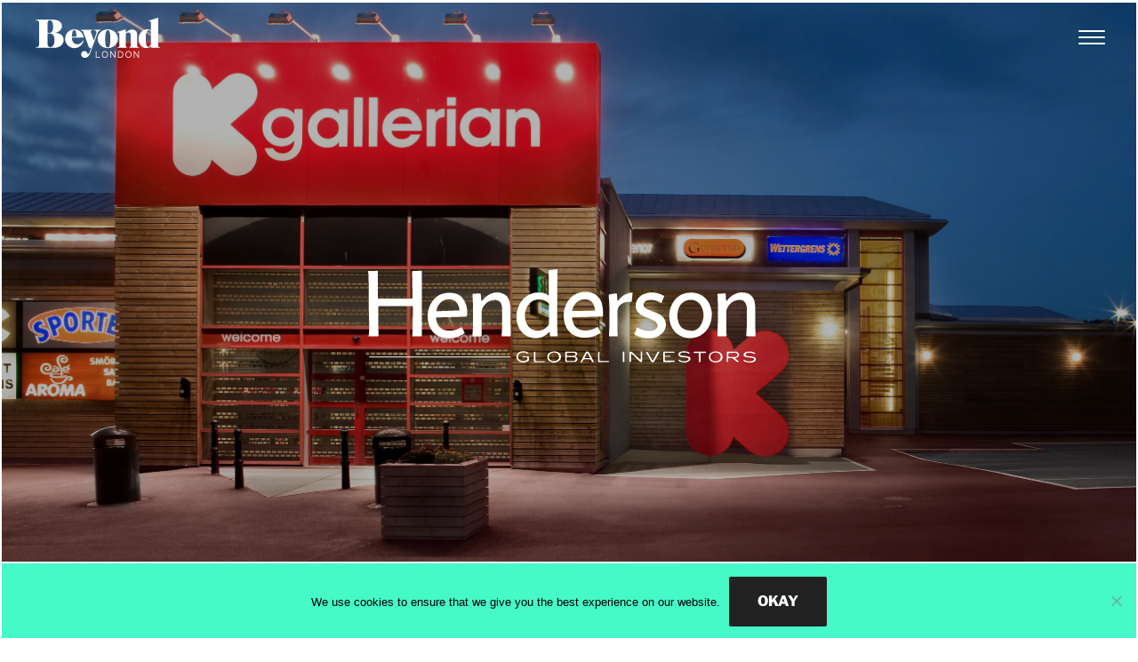

--- FILE ---
content_type: text/css; charset=utf-8
request_url: https://beyondlondon.com/wp-content/themes/Beyond22/reset-theme.css?ver=053b0dd6c669d32187c129afb8be29d1
body_size: -47
content:
/* =THEME RESET
------------------------------------------------------- */

body{ width: 100%; margin: 0 auto; font-size: 14px; color: #000000}

.wrap{max-width: 100%!important; padding: 0px!important}

.site-content{padding: 0px!important}

.site-content-contain{margin-top:0px; background-color: #ffffff}

.container{overflow: hidden; }

.edit-link, .site-branding, .custom-header{display: none!important}

.navigation-top{display: none!important}



--- FILE ---
content_type: text/css; charset=utf-8
request_url: https://beyondlondon.com/wp-content/themes/Beyond22/style.css?ver=20251202
body_size: 8862
content:
/*
Theme Name:   Beyond London 2022
Theme URI:		 
Description:  Theme by Ruairi Madine and Aaron Bennett
Author:       Beyond London
Author URI:		 
Template:     twentyseventeen
Version:      1.1
Text Domain:  beyondlondon2022
-------------------------------------------------------------- */

.content-area{z-index: 2!important; margin-bottom:285px; position: relative; background-color: #ffffff!important}


/* =BORDERS */

.border-top{position: fixed; top: 0px; left: 0px; right: 0px; height: 3px; background-color: #ffffff; z-index: 99999999}

.border-left{position: fixed; top: 0px; left: 0px; bottom: 0px; width: 2px; background-color: #ffffff; z-index: 99999999}

.border-bottom{position: fixed; top: auto; bottom: 0px; left: 0px; right: 0px; height: 2px; background-color: #ffffff; z-index: 99999999}

.border-right{position: fixed; top: 0px; left: auto; right: 0px; bottom: 0px; width: 2px; background-color: #ffffff; z-index: 99999999}



.fixed-border-bottom{border-bottom: 2px solid #ffffff}

.fixed-border-top{border-top: 2px solid #ffffff}

.fixed-border-bottom-1{border-bottom: 1px solid #ffffff}

.fixed-border-top-1{border-top: 1px solid #ffffff}

.facetwp-facet-specialism .facetwp-checkbox:first-child, .facetwp-facet-specialism_2 .facetwp-checkbox:first-child{display: none!important}

/* =CUSTOM */

body{font-family: 'Montserrat', sans-serif; font-size: 14px; font-weight: 300}

.lh0{line-height: 0}

.lh0 img{width: 100%}

.image-icon{max-width: 100px; margin: 0px auto}

.image-icon{max-width: 100px; margin: 0px auto}

.rocket{max-width: 100px!important}

.absolute{position: absolute}

.absolute-all{top: 0px; left: 0px; right: 0px; bottom: 0px}

.relative{position: relative}

.table{display: table!important; width: 100%; height: 100%}

.cell{display: table-cell}

.ilb{display: inline-block}

.block{display: block}


.vat{vertical-align: top}

.vam{vertical-align: middle}

.vab{vertical-align: bottom}

.max-inner{max-width: 900px; margin-left: auto; margin-right:auto}

.max-inner-2{max-width: 1400px}

.z1{z-index: 1}

.z2{z-index: 2}

.mobile{display: none}

.border2{border: 2px solid #ffffff}

.border2bottom{border-bottom: 2px solid #ffffff}

.border0top{border-top: 0px}

.border1sides{border-left: 1px solid #ffffff; border-right: 1px solid #ffffff}

.text p:last-child{margin-bottom:0px}

.blue-border-top{border-top: 2px solid #4764de}


.pt0{padding-top: 0px}

/* =ANIMATE */

a, a.rollover .tint-background, a.rollover .opacity, .thoughts_container1 .thoughts-read-more, .posts-holder article a .thoughts-read-more, .scrolled-header, .site-header, .scrolled-header .black-logo, .responsive-menu-pro-inner, .responsive-menu-pro-inner:before, .responsive-menu-pro-inner:after, article a .article-logo-holder, .facetwp-facet, .facetwp-facet:before, .posts-holder article a .post-archive-title-holder-bg, .posts-holder article a .post-archive-title-holder:after, .rmp-menu a:before, .rmp-menu a::after, a.linkedin-apply i, .what-we-do-block a i, .single-footer article a .post-archive-title-holder-bg, .view-work a .grid .square, .view-work a .grid, .footer-signup ._button-wrapper button, .fs-option .fs-option-label, .fbx-modal, .gform_footer input[type=submit], a.view-casestudy i, a.rounded-button i, .wwd-item a i, .team-member a .absolute, .team-member a p:not(:first-child), .wwd-additional a i, .project-in-mind a i, .home-header-text-overlay a .white i, .home-header-carousel .owl-prev, .home-header-carousel .owl-next, .ssbp-list li a span{transition: all 0.4s ease!important;}


/* =BUTTONS */

a.rounded-button{border: 1px solid #000000; border-radius: 100px; display: inline-block; padding: 10px 20px; color: #000000}

a.rounded-button:hover{background-color: #ffffff!important; border-color: #ffffff}

a.rounded-button i{margin-left:10px}

a.rounded-button:hover i{margin-left:20px}

a.rounded-button-large{font-size: 32px; padding: 20px 60px}

a.rounded-button-white{border-color: #ffffff; color: #ffffff}

a.rounded-button-white:hover{color: #000000}

a.rounded-button-black:hover{background-color: #000000!important; border-color: #000000!important; color: #ffffff}

a.rounded-button-green:hover{background-color: #2efac2!important; border-color: #2efac2!important}

/* =FONTS */

h1, h2, h3, h4, h5{color: #000000}

h1{font-size: 2rem!important}

h2{font-size: 20px!important}

h4{font-size: 16px!important; font-weight: 300!important}

.large-text{font-size: 20px!important}

.tac{text-align: center}

.tal{text-align: left}

.uppercase{text-transform: uppercase}

.normal{font-weight: 400!important}

.bold{font-weight: 500!important}


.linotype{font-family: linotype-didot, serif;}

.italic{font-style: italic}


.underlined span{position: relative; padding-bottom:20px}

.border{position: absolute; display: block; top: auto; left: 50%; right: 50%; bottom: 0px; border-top: 2px solid #2efac2;}


/* =GRID BOX */

.grid{width: 60px; height: 60px; line-height: 0; margin: 0px auto; position: relative}

.grid .square{width: 20px; height: 20px; border: 1px solid #ffffff; background-color: #2efac2; display: inline-block}

.view-work a:hover .grid .square:first-child,
.view-work a:hover .grid .square:nth-child(3),
.view-work a:hover .grid .square:nth-child(4),
.view-work a:hover .grid .square:nth-child(6),
.view-work a:hover .grid .square:nth-child(7),
.view-work a:hover .grid .square:nth-child(9){opacity: 0}

.view-work a:hover .grid{transform: rotate(90deg);}


/* =SPACING */

.pd80{padding: 80px}

.pb0{padding-bottom: 0px}

.pt0{padding-top:0px}

.pt10{padding-top: 10px}

.pt20{padding-top:20px!important}

.pt40{padding-top:40px}

.mt80{margin-top:60px}

.mr20{margin-right:20px}

.mb0{margin-bottom:0px}

.mb40{margin-bottom:40px}

.pd20{padding: 20px}

.mra{margin-right:auto}

.ml0{margin-left:0px}

.pt80{padding-top:80px}

.pb80{padding-bottom:80px}

.full{width: 100%}

.pl80{padding-left:80px}

.pr80{padding-right:80px}

/* =COLOURS */


.white{color: #ffffff}

.turquoise{color: #2efac2}

.grey{color: #3b3d3b}



.turquoise-bg{background-color: #2efac2}

.grey-bg{background-color: #3b3d3b}

.light-grey-bg{background-color: #f7f7f7}

.blue-bg{background-color: #3f65e6}




/* =FLEX */

.flex{display: flex; flex-wrap: wrap}

.half{width: 50%}

.alignmiddle{align-items: center}

.alignend{align-items: flex-end}

.gap20{gap: 20px}

.gap40{gap: 40px}

.justify-center{justify-content: center}

.justify-space{justify-content: space-between}

.flex1{flex: 1}

.full{width: 100%}

.self-top{align-self: flex-start}

.self-bottom{align-self: flex-end}

.third-grid{width: calc(33.333% - 27px); align-content: center; text-align: center}

.third-grid img{max-width: 300px; margin: 0px auto}


/* =COOKIES */

.cookie-notice-container{border-top: 2px solid #ffffff!important}

#cn-accept-cookie{font-weight: 700!important}
  
/* =MAIN HEADER */

.site-header{position: fixed; top: 0px; left: 0px; right: 0px; bottom: auto; background-color: rgba(0, 0, 0, 0)!important; -webkit-backdrop-filter: blur(0px); padding: 20px 40px; z-index: 1000}

.scrolled-header, .tax-sector .site-header{background-color: rgba(0, 0, 0, 0.8)!important; -webkit-backdrop-filter: blur(3px)}

.logo{max-width: 140px; float: left}



/* =MAIN HEADER BLACK */

.scrolled-header .black-logo{opacity: 0}

.black-logo-header .responsive-menu-pro-inner, .black-logo-header .responsive-menu-pro-inner:before, .black-logo-header .responsive-menu-pro-inner:after,

.category-news .responsive-menu-pro-inner, .category-news .responsive-menu-pro-inner:before, .category-news .responsive-menu-pro-inner:after{background-color: #000000!important}


.scrolled-trigger .responsive-menu-pro-inner, .scrolled-trigger .responsive-menu-pro-inner:before, .scrolled-trigger .responsive-menu-pro-inner:after{background-color: #ffffff!important}



/* =MAIN HEADER FILTER 

.facetwp-facet{display: flex; width: calc(100% - 280px); padding-left:80px; padding-right:80px;justify-content: space-between!important; margin-bottom:0px!important; position: relative; padding-top:10px}

.facetwp-facet:before{position: absolute; content: ''; left: 80px; right: 80px; top: auto; bottom: 0px; border-top: 2px solid #ffffff; display: block}

.facetwp-radio{color: #ffffff!important; background-image:none!important; padding: 0px!important; position: relative}

.facetwp-radio.checked:after{position: absolute; content: ''; top: auto; bottom: -4px; left: 0px; right: 0px; border-top: 2px solid #2efac2}

.facetwp-counter{display: none}

.facetwp-display-value{padding-right:0px!important}

.facetwp-radio:hover{color: #2efac2}
*/

.facetwp-radio, .facetwp-checkbox{background-image: none!important; position: relative; padding-left:24px}

.facetwp-radio:before, .facetwp-checkbox:before{content: ''; position: absolute; top: 2px; left: 0px; height: 14px; width: 14px; border: 1px solid #000000; font-family: "Font Awesome 6 Pro"; text-align: center; font-size: 10px}

.facetwp-radio.checked:before, .facetwp-checkbox.checked:before{content: '\f00c'}

.filter-row{border-bottom: 2px solid #f7f7f7; padding: 20px 0px}

.filter-row span.filter-title{width: 25%; display: inline-block; vertical-align: top; opacity: 0.5}

.filter-row-filter{width: 75%; display: inline-block; vertical-align: top}

.filter-row-filter .facetwp-facet{margin-bottom:0px}

.facetwp-counter{display: none!important}

.facetwp-checkbox, .facetwp-radio{display: inline-block; margin-right:40px}


.filter-reset{padding-top:0px}

.filter-reset .facetwp-facet{margin-bottom:0px}

.filter-reset button.facetwp-reset{font-family: 'Montserrat', sans-serif; font-weight: 400; padding: 0px; background-color: transparent!important; color: #000000!important; font-size: 14px}



/* =RESPONSIVE MENU */

.rmp-container{background-color: rgba(0, 0, 0, 0.8)!important; -webkit-backdrop-filter: blur(3px); display: table!important}

.scrolled-container.rmp-container, .tax-sector .rmp-container{top: 85px!important}

.rmp-menu-wrap{display: table-cell!important; vertical-align: middle; padding-top:0px!important}

.scrolled-container.rmp-container .rmp-menu, .tax-sector .rmp-menu{margin-bottom:170px!important}

.rmp-menu{text-align: center!important}

.rmp-menu a{text-transform: uppercase; font-weight: 500!important; display: inline-block!important; padding: 0px!important; width: auto!important; position: relative!important; color: #ffffff!important}

.rmp-menu a:before, .rmp-menu a:after{position: absolute!important; content: ''!important; bottom: 0px; left: 50%; width: 0; border-bottom: 2px solid #ffffff; display: block!important}

.rmp-menu a:hover{color: #2efac2!important}

.rmp-menu a:after{left: 50%}

.rmp-menu a:hover:before, .rmp-menu-current-item a:before{left: 0px!important; width: 50%}

.rmp-menu a:hover:after, .rmp-menu-current-item a:after{left: 50%!important; width: 50%}

.social-item{display: inline-block!important; width: auto!important; margin-top:20px!important; padding: 0px 10px!important}

.social-item a{font-size: 24px!important}

.social-item a:before, .social-item a:after{content: none!important; display: none!important}


.rmp-menu-subarrow{position: relative!important; display: inline-block!important; vertical-align: middle!important; margin-left:10px; background-color: transparent!important}

.rmp-menu-subarrow:after{font-family: "Font Awesome 6 Pro"!important; color: #ffffff!important; content: '\f078'!important; color: #ffffff; display: inline-block; vertical-align: top; font-size: 30px; line-height: 30px}

.rmp-font-icon{display: none!important}

.rmp-submenu a{text-transform: capitalize!important; color: #C7C7C7!important}

.rmp-submenu a:hover, .rmp-menu-current-item a{color: #2efac2!important}

/* =FOOTER */

.site-footer{margin-top:0px; padding: 40px; border: none!important; color: #ffffff; border-top: 2px solid #ffffff!important; position: fixed; left: 0px; right: 0px; bottom: 0px; z-index: 1}

.footer-logo .logo{max-width: 140px; width: 100%}

.footer-logo{padding-bottom:60px}

.footer-signup{width: 30%}

.footer-contact, .footer-logos{}

.footer-social{width: 15%}

.footer-contact1{}

.site-footer h4{color: #ffffff; font-weight: 400; font-size: 16px; margin-bottom:20px}

.site-footer a{color: #ffffff}

.site-footer a:hover, .social-item a i{color: #2efac2}



.footer-signup ._form-title, .footer-signup ._marketing-by, .footer-signup ._logo, .footer-signup ._form-label{display: none!important}

.footer-signup ._form-content{display: flex; align-items: flex-end}

.footer-signup ._form_element._x86309165{border-bottom: 2px solid #ffffff}

.footer-signup ._form_element._x86309165 input[type=text]{padding: 0px 10px 10px 0px!important; background-color: transparent!important; border: none!important; color: #ffffff!important; width: 350px; font-size: 14px}

.footer-signup ._button-wrapper{border-bottom: 2px solid #ffffff}

.footer-signup ._button-wrapper button{background-color: transparent!important; padding: 10px 0px; font-weight: 400; font-size: 14px; }

.footer-signup ._button-wrapper button:hover{color: #2efac2}

.footer-social-menu ul{margin-bottom:0px}

.footer-social-menu li{list-style: none; display: inline-block}

.footer-social-menu li a{font-size: 22px; margin-right:10px}


.footer-middle{justify-content: space-between; gap: 40px}

.footer-bottom{margin-top:40px; font-size: 12px}


.footer-legal{width: 85%}

.footer-legal ul{margin-bottom:0px}

.footer-legal li{display: inline-block; margin-right:40px}

.footer-logos span{margin-right:10px}

.footer-logos img{max-height: 40px}


.footer-signup ._form_element._x86309165{max-width: calc(100% - 38px)!important; width: 100%!important}

.footer-signup ._button-wrapper{width: 38px}

/* =FORM AND POPUP */

.fbx-modal{background-color: rgba(0, 0, 0, 0.8)!important; -webkit-backdrop-filter: blur(3px)}

.fbx-modal{font-family: 'Montserrat', sans-serif;}

.popup-inner{padding: 40px}

.gform_heading{text-align: center}

.popup-inner h2{position: relative; border-bottom: 2px solid #2efac2; display: inline-block; text-transform: uppercase; font-weight: 500; padding-bottom:20px}

.gform_heading span{display: block; margin-bottom:40px}



.gfield_label{font-size: 14px!important; font-weight: 500!important; text-transform: uppercase; padding-bottom:5px!important}

.gfield--width-half{margin-bottom:20px!important}

.gfield input[type=text], .gfield input[type=email]{border-radius: 0px!important; border: none!important; border-bottom: 2px solid #2efac2!important; padding: 0px 0px 5px!important; background-color: transparent!important}

.gfield textarea{background-color: #f7f7f7; border: 0px!important}

.gform_footer input[type=submit]{text-transform: uppercase; font-family: 'Montserrat', sans-serif; border-radius: 0px; background-color: #2efac2!important; color: #000000; font-weight: 500}

.gform_footer input[type=submit]:hover{background-color: #3b3d3b!important; color: #2efac2}

.gform_required_legend{display: none!important}



.gform_validation_errors, .gfield_validation_message{display: none!important}

.gform_confirmation_message{text-align: center; padding-top: 20vh; font-size: 20px; font-weight: 500;}

/* =HOME */

/* =HOME HEADER */

.home-header-slide{height: 100vh}

.home-header-slide .home-header-text-overlay .cell{padding-right:calc(50% - 80px)}


.home-header-text-overlay{position: absolute; top: 0px; left: 0px; right: 0px; bottom: 0px; z-index: 10}

.home-header-text-overlay .cell{padding-left:80px; padding-right:80px}

.home-header-text-overlay .cell h1{font-size: 40px!important; line-height: 1.2; margin-bottom:10px}

.home-header-text-overlay .arrow-down a:hover, .case-study-header a:hover{color: #2efac2}

.home-header-text-overlay a .white{font-size: 24px}

.home-header-text-overlay a .white i{margin-left:20px}

.home-header-text-overlay a:hover .white i{color: #2efac2; margin-left:40px}


.home-header-carousel .owl-prev, .home-header-carousel .owl-next{position: absolute; height: 50px; width: 50px; top: 50%; margin-top:-15px; font-size: 30px; line-height: 50px; color: #ffffff; text-align: center}

.home-header-carousel .owl-prev{left: 10px;}

.home-header-carousel .owl-next{right: 10px}


.home-header{position: relative; top: 0; left: 0; width: 100%; height: 100vh; z-index: 2;  overflow: hidden; border: 2px solid #ffffff!important; border-top: 3px solid #ffffff!important}

.home-header iframe {width: 100vw; height: 56.25vw; min-height: 100vh; min-width: 177.77vh; position: absolute; top: 50%; left: 50%; transform: translate(-50%, -50%);}


.arrow-down{width: 50px; bottom: 20px; left: 50%; margin-left:-25px; font-size: 40px; color: #ffffff; text-align: center}

.home-header-carousel-down a:hover, .home-header-carousel .owl-prev:hover, .home-header-carousel .owl-next:hover{color: #2efac2}


/* =HOME ABOUT */

.what-we-do h4{border-bottom: 2px solid #3b3d3b; padding-bottom: 10px; font-size: 16px}


.home-about-text{max-width: 900px; margin: 40px auto 80px}

.home-about-text h1{margin-bottom:0px}

.home-about-text h1 p{margin-bottom:20px}

.home-about-text h1 p:last-child{margin-bottom:0px}

/* =HOME WHAT WE DO */

.what-we-do a{}

.what-we-do-block{width: calc(20% - 40px); margin: 0px 20px}


.wwd-item, .team-member{width: calc(33.333% - 14px); border: 1px solid #ebebeb}

.wwd-text{padding: 20px 20px 0px}

.team-member h2 p{font-size: 15px}


/* =HOME WE WORK WITH */

.home-we-work-with .what-we-do-block{width: calc(25% - 40px)}

.home-we-work-with .what-we-do-block a{font-weight: 500}

.home-we-work-with .what-we-do-block .tal{margin-bottom:5px}

.home-we-work-with .what-we-do-block h4 a:hover{color: #2efac2}

.work-with-logos{justify-content: center; gap: 60px}

.work-with-logo{width: calc(16.666% - 50px); position: relative; background-size: contain; background-repeat: no-repeat; background-position: center center}

.work-with-logo:after{display: block; padding-bottom: 50%; content: '';}



/* =HOME CASE STUDY */

.home-case-study, .bg-image{height: 60vh; min-height: 600px}

.bg-image{background-size: cover; background-position: center center}



/* =HOME TEAM */

.team-member{width: calc(20% - 16px)}

.team-member .absolute{background-color: rgba(0, 0, 0, 0.5)!important; -webkit-backdrop-filter: blur(3px); opacity: 0}

.team-member a:hover .absolute{opacity: 1}

.team-member h2{margin-bottom:0px}

.team-member h2 p, .team-right h2 p{margin-bottom:0px}

.team-member h2 p:first-child, .team-right h2 p:first-child{font-weight: 600}

.team-image-rollover-content i{margin-left:10px}




.team-inner{border: 2px solid #ffffff}

.team-left{width: 40%}

.team-right{width: calc(60% - 80px); padding: 40px}

.linkedin-link i{font-size: 40px}



/* =HOME VISION */

.vision-block{padding: 40px 0px; border-bottom: 1px solid #000000}

.vision-block:first-child{padding-top:0px}

.vision-left{width: calc(30% - 10px)}

h2.large-h2{font-size: 30px!important}

.vision-right{width: calc(70% - 10px)}

.vision-right .accordion-item{padding-right:50px}

.vision-right h2.accordion-title, .services-accordion .accordion-title{position: relative; cursor: pointer}

.vision-right h2.accordion-title:after, .services-accordion .accordion-title:after{font-family: 'Font Awesome 6 Pro'; content: '\2b'; position: absolute; top: 0px; right: -50px}

.vision-right .accordion-item.active h2.accordion-title:after, .services-accordion.active .accordion-title:after{content: '\f068'}

.vision-right .description{font-size: 20px}


/* =VIEW WORK BLOCK */

.view-work a{display: block; padding: 40px; text-align: center}

.view-work a img{width: 60px; margin: 0px auto 0px}



/* =HOME ENVIRONMENTAL */

.environmental-more{border-top: 1px solid #000000; padding-top:40px}

.environmental-more .accordion-title:after{font-family: 'Font Awesome 6 Pro'; content: '\2b'; font-weight: 700; margin-left:10px}

.environmental-more .accordion-title strong:after{content: 'MORE'}

.accordion-item.environmental-more.active .accordion-title:after{content: '\f068'}

.accordion-item.environmental-more.active .accordion-title strong:after{content: 'LESS'}

/* =PROJECT IN MIND */

.project-in-mind{}

.project-in-mind a{background-position: 90% 70%; background-size: 10%; background-repeat: no-repeat}

.project-in-mind a i{margin-left:10px}

.project-in-mind a:hover i{margin-left:20px}


/* =HOME PARTNERS */

.partner-logo{position: relative; background-size: contain; background-position: center center; background-repeat: no-repeat}

.partner-logo:after{display: block; padding-bottom:50%; content: ''}

.partner-logo-holder p{font-size: 12px}

/* =HOME NEWS */

.home-news-feed .post-archive-excerpt-holder{display: none!important; }

.home-news-feed .posts-holder{width: 100%; }

/* =CAREERS */

.careers-header{padding-top:170px; background-position: 90% 70%; background-size: 15%; background-repeat: no-repeat}

.careers-intro p{font-size: 20px}

.careers-intro p:last-child{margin-bottom:0px}


.working-points{margin-left:-20px; margin-right:-20px}

.points-block{margin: 0px 20px 40px; width: calc(50% - 40px)}

.points-block .left{width: 40px; font-size: 16px}

.points-block .right{width: calc(100% - 40px)}

.points-block ul{padding-left:16px}

.points-logo{max-width: 200px}



.permanent-role{margin-bottom:60px; padding-bottom:60px; border-bottom: 2px solid #2efac2}

.permanent-role:last-child{margin-bottom:0px; padding-bottom:0px; border: none}

.dept{font-size: 12px; color: #787878}

a.linkedin-apply{font-size: 12px}

a.linkedin-apply:hover{color: #000000}

a.linkedin-apply i, .what-we-do-block a i, .wwd-item a i, .wwd-additional a i{padding-left:5px}

a.linkedin-apply:hover i, .what-we-do-block a:hover i, .wwd-item a:hover i, .wwd-additional a:hover i{padding-left:15px}



/* =CONTACT */


.contact-intro{width: 50%; padding-right:60px}

.contact-page-form{padding-right:0px; padding-top:5px}

.contact-quarter{width: 50%}

.wpgmp_map_parent{margin-bottom:0px!important}


.map{height: 802px; border-bottom: 2px solid #ffffff!important}


.page-id-158 .footer-contact h4 a{pointer-events: none}

.page-id-158 .footer-contact h4 a i{display: none}



.contact-page-form .gfield input[type=text], .contact-page-form .gfield input[type=email]{border-color: #3b3d3b!important}

.contact-page-form textarea{background-color: rgba(255, 255, 255, 0.7)!important}

.contact-page-form .gform_footer input[type=submit]{background-color: #ffffff!important}

.contact-page-form .gform_footer input[type=submit]:hover{background-color: #3b3d3b!important}

/* =WORK ARCHIVE */

.filter-holder{padding: 120px 80px 40px}



.term-case-studies .site-footer{border-top: 1px solid #ffffff!important}

.sector_archive{border: 1px solid #ffffff; border-bottom: none}

.sector_archive article{width: 50%!important; background-size: cover; background-position: center center; background-repeat: no-repeat; height: 450px; position: relative; border: 1px solid #ffffff}

.sector_archive article:first-child, .sector_archive article:nth-child(5n+1){width: 100%!important; height: 80vh; min-height: 550px}

article a{position: absolute; top: 0px; bottom: 0px; left: 0px;  right: 0px}


.article-logo-holder{position: absolute;width: 50%; left:25%; height: 100%; top: 0px; bottom: 0px; right: 25%; background-size: 100%; background-repeat: no-repeat; background-position: center center; opacity: 0}

.single .article-logo-holder{opacity: 1}

.sector_archive article:first-child .article-logo-holder, .sector_archive article:nth-child(5n+1) .article-logo-holder{width: 30%; left:35%; right:35%}

article a:hover{-webkit-backdrop-filter: blur(3px); background-color: rgba(0, 0, 0, 0.5)!important}

article a:hover .article-logo-holder{opacity: 1}

article .post-archive-excerpt-holder a:hover{background-color: transparent!important}


article.status-private a:hover{background-color: rgba(46, 250, 194, 0.5)!important}

/* =CASE STUDY */

.link-offset{position: absolute; top: -85px}

/* =CASE STUDY HEADER */

.case-study-header{height: calc(100vh - 0px); background-size: cover; background-position: center center; border: 2px solid #ffffff!important; border-top: 3px solid #ffffff!important}

.case-study-subtitle{font-family: linotype-didot, serif; font-style: italic; font-size: 50px; font-weight: 200}

.table-tinted{background-color: rgba(0, 0, 0, 0.3)}


/* =FULL WIDTH TEXT */

.larger-text{font-size: 20px}

.work-done, .full-width-quote .linotype{border-top: 2px solid #2efac2; padding-top:20px; margin-top:80px; display: inline-block; margin-left:auto; margin-right:auto}

.work-done{margin-top:40px}

.work-done span{padding: 0px 20px; font-size: 18px}

.work-done span:first-child{padding-left:0px}

.work-done span:last-child{padding-right:0px}


/* =FULL WIDTH QUOTE */

.full-width-quote .linotype{margin-top:40px}


/* =FULL WIDTH IMAGE GRID */

.quarter-width-image{flex: 1; border: 1px solid #ffffff; border-top: none; border-bottom: 2px solid #ffffff}

.full-width-image{border-bottom: 2px solid #ffffff}


/* =FULL WIDTH VIDEO */

.video-inset{max-width: 1100px; margin: 40px auto 40px}

.videoWrapper {position: relative; padding-bottom: 56.25%; height: 0; border-bottom: 2px solid #ffffff}

/* =FULL WIDTH GALLERY */

.gallery-holder .full-width-text{padding: 40px 40px 0px}

.gallery-images-carousel{border-bottom: 2px solid #ffffff}

.gallery-images-carousel .caption-holder{position: absolute;top: auto; bottom: 0px; left: 0px; right: 0px; background-color: rgba(0, 0, 0, 0.5)!important; -webkit-backdrop-filter: blur(3px); padding: 10px 20px; color: #ffffff; z-index: 10}


.gallery-images-carousel .owl-prev, .gallery-images-carousel .owl-next{position: absolute; top: 10px; left: auto; width: 50px; height: 50px; font-size: 30px; line-height: 50px; color: #ffffff}

.gallery-images-carousel .owl-prev{right: 50px}

.gallery-images-carousel .owl-next{right: 0px}

/* =HALF HALF */

.case-fifty{width: 50%}

.icon-holder{max-width: 280px; margin: 0px auto 0px 35%}

.case-fifty:last-child .icon-holder{max-width: 200px; margin: 0px 35% 0px auto}


.case-fifty .full-width-text p{font-size: 16px}

.case-fifty:first-child .full-width-text{padding-left:120px; padding-right: 40px}

.case-fifty:last-child .full-width-text{padding-right:120px; padding-left:40px}


.case-fifty .full-width-quote{padding-left:60px!important; padding-right: 60px!important}


.fifty-block-text-icon, .fifty-block-icon-text, .fifty-block-quote-icon, .fifty-block-icon-quote{padding: 40px 0px}

.fifty-block-icon-text{padding: 80px 0px}

.fifty-image{line-height: 0; border: 1px solid #ffffff; border-bottom: 2px solid #ffffff; border-top: none}


.case-fifty .full-width-text .text{max-width: 600px}


/* =SINGLE FOOTER */

.single-footer{padding: 80px 80px 0px}

.single-footer-pb{padding: 80px}

.single-footer-flex{max-width: 1100px; margin-left:auto; margin-right:auto}

.single-footer-flex article{width: calc(50% - 40px); height: 350px; margin: 0px 20px; position: relative; background-size: cover; background-position: center center}

.single-footer a .article-logo-holder{opacity: 0}


/* =SINGLE FOOTER */

.partners-carousel .partner-logo-holder{margin-left:25px; margin-right:25px}

.partners-carousel .owl-stage{display: flex; min-width: 100%; justify-content: center}

/* =IDEAS */

.posts-holder{position: relative; display: flex; flex-wrap: wrap; border-left: 1px solid #ffffff; border-right: 1px solid #ffffff}

.posts-holder article{float: none!important;width: 50%!important;position: relative; height: auto; background-color: #f7f7f7; border: 1px solid #ffffff; border-top: 2px solid #ffffff; border-bottom: none}

.posts-holder article a{position: relative}



.post-archive-title-holder{position: absolute; top: 0px; left: 0px; right: 0px; bottom: 0px; padding: 40px 160px 40px 40px; }



.post-archive-title-holder-bg{top: 0px; left: 0px; right: 0px; bottom: 0px; }

.posts-holder article a:hover .post-archive-title-holder-bg{background-color: rgba(0, 0, 0, 0.5)!important; -webkit-backdrop-filter: blur(3px);}

.posts-holder article a:hover .post-archive-title-holder:after{opacity: 1; top: 40px}

h2.thoughts-title{font-size: 36px!important; line-height: 40px; margin-bottom:20px}

.thoughts-author{font-size: 16px; font-weight: 500}

.post-archive-excerpt-holder{padding: 20px 80px 20px 40px; font-size: 16px}





/* =SINGLE IDEA */

.single-post .content-area{max-width: 100%!important}

.single-thought-header{height: 70vh; background-size: cover; background-position: center center}

.single-post-title-block{padding-bottom:40px; border-bottom: 2px solid #2efac2}

h1.thoughts-title{font-size: 50px!important; line-height: 54px; margin-bottom:20px}


.max-inner-left{flex: 1}

.ssba-share-text{display: none}

.ssbp-wrap{width: auto!important; align-self: center}

li.ssbp-li--linkedin{margin-top:0px!important}

li.ssbp-li--linkedin .color-icon{display: none!important}

.ssbp-list li a{background-color: transparent!important; border: none!important}

.ssbp-list li a span{display: inline-block!important; background-color: #3b3d3b!important; width: 30px!important; height: 30px!important; border-radius: 30px}

.ssbp-list li a span svg{fill: #ffffff!important}

.ssbp-list li a:hover span{background-color: #2efac2!important; border: none!important; }

.ssbp-list li a:hover span svg{display: block!important; fill: #3b3d3b!important}




/* =SINGLE IDEA FOOTER */



.single-footer article .post-archive-title-holder{padding-right:40px}





/* =LEGAL */

.legal-header{border-bottom: 2px solid #2efac2; margin-bottom:40px; margin-top:20px}

.legal-header h1{margin-bottom:20px}

.page-template-legal .max-inner a{font-weight: 700}

.page-template-legal .max-inner ul{padding-left:20px}





/* =REVIEW TEMPLATE */

.page-template-page-review .home-header-text-overlay h1{font-family: balboa, sans-serif!important; font-size: 80px!important}

.page-template-page-review h2.review, .review-quote p{font-size: 30px!important; font-weight: bold}

.page-template-page-review h4.review{text-transform: uppercase; font-family: balboa, sans-serif!important; color: #0db9ae; font-size: 34px!important; margin-bottom:10px}

.page-template-page-review p:last-child{margin-bottom:0px}

a.view-casestudy{text-transform: uppercase; letter-spacing: 2px; font-weight: 600; color: #0db9ae}

a.view-casestudy:hover i{margin-left:20px}

.link-holder{margin-top:40px}


.layout-right .case-fifty:first-child{order: 2}

.borderbottom{border-bottom: 2px solid #ffffff}


.videoWrapper {position: relative; padding-bottom: 56.25%; height: 0;}

.videoWrapper iframe {position: absolute; top: 0; left: 0; width: 100%; height: 100%;}


.review-quote{background-color: #dde5f6; padding: 200px 100px; overflow: hidden}


.review-quote .max-inner{position: relative; z-index: 2}


.shape{z-index: 1}





/* =SECTORS TEMPLATE */

.sector-focus{flex: 1; }

.sector-focus .self-top{align-self: flex-start}

.service-accordion-row{width: calc(33.333% - 27px); align-items: flex-start}

.services-accordion{width: 100%; align-self: flex-start; margin-bottom:40px}

.services-accordion:last-child{margin-bottom:0px}

.services-accordion .accordion-title{font-size: 16px; border-top: 1px solid #000000; padding-top:10px; padding-right:50px}

.services-accordion .accordion-title span{width: calc(100% - 26px)}

.services-accordion .accordion-title:before{display: inline-block; width: 16px; height: 16px; margin-right: 10px; background-color: #2efac2; content: ''; margin-top:3px; vertical-align: top}

.services-accordion .accordion-title:after{top: 10px; right: 0px}

.services-accordion .description p{margin-top:20px; margin-bottom:0px}


.wwd-additional{border: 1px solid #ebebeb}


.page-id-4552 li h2{margin-top:20px; text-transform: uppercase}





.page-id-4552 ol {
  counter-reset: section!important;
  list-style-type: none!important;
}

.page-id-4552 .max-inner li::before {
  counter-increment: section!important;
  content: counters(section, ".") " "!important;
}

.page-id-4552 ol ol ol li::before {
  content: ''!important;                         /* remove third level content (probably better to give a class to the third level ol rather than using this selector) */
}

.page-id-4552 ol ol ol {
  list-style-type: lower-alpha!important;        /* set third level to alpha (probably better to give a class to these ol rather than using this selector) */
}
		  
.page-id-4552 ol ol ol ol {
  list-style-type: lower-roman!important;        /* set fourth level to roman (probably better to give a class to these ol rather than using this selector) */
}

.page-id-4552 ol ol ol ol ol{list-style-type: upper-alpha!important;}

.page-id-4552 li{margin-top:5px}

.page-id-4552 li.top-level{margin-top:20px}





/* =IPAD LANDSCAPE

------------------------------------------------------- */

@media only screen and (min-width:911px) and (max-width: 1024px){


/* =CUSTOM */



/* =FONTS */



/* =SPACING */



/* =MAIN HEADER */



/* =MAIN HEADER BLACK */



/* =MAIN HEADER FILTER */



/* =RESPONSIVE MENU */



/* =FOOTER */

.footer-legal{width: 72%}

.content-area{margin-bottom:350px}

/* =HOME */

/* =HOME HEADER */



/* =HOME ABOUT */



/* =HOME WHAT WE DO */

.home-what-we-do{padding-left:40px; padding-right:40px}

/* =HOME WE WORK WITH */

.home-we-work-with{padding-left:40px; padding-right:40px; padding-bottom:40px}

.home-we-work-with .what-we-do-block{width: calc(50% - 40px); margin-bottom:40px}

/* =VIEW WORK BLOCK */



/* =HOME NEWS */

h2.thoughts-title{font-size: 36px!important; line-height: 40px!important}

/* =CAREERS */



/* =CONTACT */



/* =WORK ARCHIVE */



/* =CASE STUDY */

.facetwp-facet{width: calc(100% - 140px); padding-left:40px; padding-right:80px}

.facetwp-facet:before{left: 40px}


/* =CASE STUDY HEADER */



/* =FULL WIDTH TEXT */



/* =FULL WIDTH QUOTE */



/* =FULL WIDTH IMAGE GRID */



/* =FULL WIDTH VIDEO */



/* =FULL WIDTH GALLERY */



/* =HALF HALF */



/* =SINGLE FOOTER */

.single-footer{padding-left:20px; padding-right:20px}

/* =IDEAS */



/* =SINGLE IDEA */



/* =SINGLE IDEA FOOTER */





}




/* =IPAD PORTRAIT

------------------------------------------------------- */

@media only screen and (min-width: 641px) and (max-width: 768px){


/* =CUSTOM */



/* =FONTS */

.larger-text{font-size: 16px}

/* =SPACING */

.pd80{padding: 40px}

.pl80{padding-left:40px}

.pr80{padding-right:40px}

/* =MAIN HEADER */

.site-header{padding-left:20px; padding-right:20px}

.content-area{margin-bottom:408px}

/* =MAIN HEADER BLACK */



/* =MAIN HEADER FILTER */

.facetwp-facet{width: 100%; padding: 20px 0px 0px}

.facetwp-facet:before{left: 0px; right: 0px}

.term-case-studies .rmp-container{top: 132px!important}

/* =RESPONSIVE MENU */

.rmp_menu_trigger{right: 15px!important}

/* =FOOTER */

.footer-signup{width: 100%!important}

.footer-contact{}

.footer-social{width: auto!important; margin-top:40px}

.footer-environment-icon{height: 40px; width: auto}


.footer-legal{width: auto!important}

.footer-copyright{flex: 1; text-align: right; align-content: right}

/* =HOME */

/* =HOME HEADER */

.home-header{height: 60vh}

.home-header iframe{min-height: 60vh}

.home-header-text-overlay .cell{padding-left:50px; padding-right:50px}

.home-header-text-overlay .cell h1{margin-bottom:0px!important; font-size: 46px!important}

/* =HOME ABOUT */



/* =HOME WHAT WE DO */

.what-we-do-block{width: calc(33.333% - 40px);margin-bottom:20px}

.wwd-item{width: 100%}

.team-member{width: calc(50% - 10px)}

/* =HOME WE WORK WITH */

.home-we-work-with .what-we-do-block{width: calc(50% - 40px)}

.work-with-logos{gap: 30px}

.work-with-logo{width: calc(20% - 24px);}

/* =VIEW WORK BLOCK */



/* =HOME NEWS */

.posts-holder article{width: 100%!important}

/* =CAREERS */



/* =CONTACT */



/* =WORK ARCHIVE */

.sector_archive article{height: 350px}

.sector_archive article:first-child, .sector_archive article:nth-child(5n+1){height: 50vh}


/* =WORK ARCHIVE FILTER */

.filter-holder{padding-left:40px; padding-right:40px}

.facetwp-facet{padding-top:0px}

/* =CASE STUDY */


/* =CASE STUDY HEADER */

.case-study-header{height: 60vh!important}

.work-done{margin: 40px -30px 0px!important}

.work-done span{padding: 0px 10px}

.work-done span:first-child{padding-left:0px}

.work-done span:last-child{padding-right:0px}

/* =FULL WIDTH TEXT */



/* =FULL WIDTH QUOTE */

.full-width-quote .linotype{margin-top:20px}

/* =FULL WIDTH IMAGE GRID */



/* =FULL WIDTH VIDEO */



/* =FULL WIDTH GALLERY */



/* =HALF HALF */

.case-fifty:last-child .full-width-text{padding-left:40px!important; padding-right:20px!important}

.case-fifty:first-child .full-width-text{padding-left:20px!important; padding-right:40px!important}

.case-fifty .full-width-quote{padding-left:40px!important; padding-right:40px!important}



.fifty-block-icon-text .case-fifty:first-child{width: 30%!important}

.fifty-block-icon-text .case-fifty:last-child{width: 70%!important}

.fifty-block-icon-text .case-fifty:first-child .icon-holder{margin-left:40px; max-width: 100%}


.fifty-block-text-icon .case-fifty:first-child{width: 70%!important}

.fifty-block-text-icon .case-fifty:last-child{width: 30%!important}

.fifty-block-text-icon .case-fifty:last-child .icon-holder{margin-right:40px; max-width: 100%}


article a .article-logo-holder{opacity: 1!important}
/* =SINGLE FOOTER */

.single-footer{padding: 40px 20px 0px}

.single-post .single-footer h2.thoughts-title{font-size: 26px!important; line-height: 30px}

/* =IDEAS */

.careers-header{padding-top:120px}


.sector_archive article{height: 350px}



.category-news .posts-holder article{width: 50%!important}

.category-news .posts-holder article:first-child, .category-news .posts-holder article:nth-child(5n+1){width: 100%!important}



.category-news .posts-holder article:first-child .post-archive-excerpt-holder, .category-news .posts-holder article:nth-child(5n+1) .post-archive-excerpt-holder{display: block}

.category-news .posts-holder article .post-archive-title-holder{padding: 40px}

.category-news .posts-holder article:first-child .post-archive-title-holder, .category-news .posts-holder article:nth-child(5n+1) .post-archive-title-holder{padding: 40px 100px 40px 40px}

.category-news .posts-holder article .post-archive-title-holder h2.thoughts-title{font-size: 26px!important; line-height: 30px}

.category-news .posts-holder article:first-child .post-archive-title-holder h2.thoughts-title, .category-news .posts-holder article:nth-child(5n+1) .post-archive-title-holder h2.thoughts-title{font-size: 40px!important; line-height: 44px}

.category-news .posts-holder article a .post-archive-title-holder-bg{background-color: rgba(0, 0, 0, 0.3)!important}

/* =SINGLE IDEA */



/* =SINGLE IDEA FOOTER */


/* =LEGAL */

.legal-header{margin-top:80px}


/* =SERVICES */

.services-accordion{width: calc(50% - 20px)}

}



/* =IPHONE

------------------------------------------------------- */

@media only screen and (max-width: 640px) {

.content-area{margin-bottom:586px}

/* =CUSTOM */

.pd80{padding: 20px}

.mobile{display: block}

.mb40{margin-bottom:20px}

.gap40{gap: 20px}

a.rounded-button-large{font-size: 24px; padding-left:40px; padding-right:40px}

.pl80{padding-left:20px}

.pr80{padding-right:20px}

/* =FONTS */

h1{font-size: 1.4rem!important}

.larger-text{font-size: 18px}

/* =SPACING */

.mt80{margin-top:40px!important}

.underlined span{display: block}

/* =MAIN HEADER */

.site-header{padding: 20px}

/* =MAIN HEADER BLACK */



/* =MAIN HEADER FILTER */



/* =RESPONSIVE MENU */

.rmp_menu_trigger{right: 8px!important}

.rmp-menu-item a{font-size: 20px!important; height: 40px!important; line-height: 40px!important}


/* =FOOTER */

.site-footer{padding: 20px}

.footer-logo .logo{max-width: 100px}

.footer-signup{width: 100%!important; margin-bottom:20px}

.footer-signup ._form_element._x86309165{width: calc(100% - 38px)!important}

.footer-signup ._form_element._x86309165 input[type=text]{width: 100%}

.footer-contact{flex: 1}

.footer-contact{width: auto}

.footer-social-menu li a{margin: 0px 0px 0px 10px}


.footer-legal{width: 100%}

.footer-legal li{display: block}

.footer-social{width: auto}

.footer-middle{gap: 20px}

.footer-contact1, .footer-logos{width: 100%; flex: none}


.single-footer-pb{padding: 40px 20px}


/* =HOME */

/* =HOME HEADER */

.home-header, .home-header-slide{height: 60vh}

.home-header iframe{min-height: 60vh}

.home-header-text-overlay .cell{padding-left:20px; padding-right:20px!important}

.home-header-text-overlay .cell h1{font-size: 34px!important; line-height: 38px!important}

.home-header-carousel-down{display: none}

/* =HOME ABOUT */



/* =HOME WHAT WE DO */

.what-we-do-block, .home-we-work-with .what-we-do-block{width: calc(100% - 40px);margin-bottom:20px}

.what-we-do-block:last-child, .home-we-work-with .what-we-do-block:last-child{margin-bottom:0px}

.what-we-do-block{margin-left:0px; margin-right:0px; width: 100%!important}

.wwd-item{width: 100%}

/* =HOME WE WORK WITH */

.team-member{width: calc(50% - 10px)}

.team-member .pd20{padding: 10px}

.team-member .pd20 h2{font-size: 16px!important}

.work-with-logos{gap: 30px}

.work-with-logo{width: calc(33.333% - 30px);}

/* =VIEW WORK BLOCK */



/* =HOME NEWS */

.posts-holder article{width: 100%!important}

.post-archive-title-holder{padding: 20px 40px 20px 20px}

.post-archive-title-holder h2{font-size: 26px!important; line-height: 30px}


/* =HOME TEAM */

.team-left, .team-right{width: 100%; }

.team-right{padding: 20px}


/* =HOME VISION */

.vision-left, .vision-right{width: 100%}

.vision-block{padding: 20px 0px!important}

.vision-left h2{margin-bottom:0px!important}


/* =PROJECT IN MIND */

.project-in-mind a{padding-top:140px; background-position: center 20px; background-size: 30%}

/* =CAREERS */

.careers-header{padding-top:160px; background-position: center 90px}



.working-at-beyond h2{padding-top:0px!important}

.points-block{width: calc(100% - 40px); margin-bottom:20px}

.permanent-role{padding-bottom:20px; margin-bottom:20px}

/* =CONTACT */

.contact-intro{width: 100%; padding-right:0px; }

.contact-intro .footer-social-menu li a{margin-left:0px; margin-right:10px}

.contact-quarter{width: 100%; margin-top:20px}

.map{height: 502px}


.contact-page-form{margin-top:40px}

/* =WORK ARCHIVE */

.filter-holder{padding: 110px 20px 20px}

.filter-row, .filter-reset{display: none}

.flyout-row h3{display: none}

.filter-title{width: 100%}

.filter-holder h1{display: inline-block}

.filter-holder a.facetwp-flyout-open{border: 1px solid #000000; padding: 8px 20px; border-radius: 30px; float: right; display: inline-block; margin-top:-5px}

.flyout-item button.facetwp-reset{border: 1px solid #000000; padding: 8px 20px; border-radius: 30px; background-color: transparent!important; color: #000000; font-family: 'Montserrat', sans-serif!important; font-weight: 400!important}

.facet-mobile .facetwp-facet{display: block!important; width: 100%!important;padding-top:20px!important; clear: both; padding-left:0px; padding-right:0px}

.facetwp-flyout-close, .facetwp-flyout-content{padding-left:20px!important; padding-right:20px!important}

.fs-wrap{width: 100%!important}

.facetwp-flyout-content .facetwp-checkbox{margin-right:0px!important; width: 100%!important}

.sector_archive{width: 100%}

.filter-holder a.facetwp-flyout-open{float: none}

.sector_archive article{width: 100%!important; height: 250px}

.sector_archive article:first-child, .sector_archive article:nth-child(5n+1){height: 50vh}

.facetwp-facet:before{display: none!important}

.fs-label-wrap{background-color: transparent!important; border: 2px solid #ffffff!important}

.fs-arrow{border-top: 5px solid #2efac2!important}

.fs-label-wrap .fs-label{color: #ffffff}

.fs-dropdown{position: relative!important; background-color: transparent!important; border: 2px solid #ffffff!important; border-top: none!important}

.fs-wrap.fs-open .fs-label-wrap{border-bottom: none!important}

.fs-option-label{color: #ffffff!important}

.fs-option:hover .fs-option-label, .fs-option.selected .fs-option-label{color: #2efac2!important}

.fs-option.selected{background-color: transparent!important}

.fs-dropdown .fs-options{padding-bottom:5px!important}

.facetwp-radio:before, .facetwp-checkbox:before{font-size: 9px}


article a, .posts-holder article a .post-archive-title-holder-bg{background-color: rgba(0, 0, 0, 0.4)}

article .post-archive-excerpt-holder{padding: 20px}

article .post-archive-excerpt-holder a{background-color: transparent!important}

.article-logo-holder{width: 70%!important; left:15%!important; right: 15%!important; opacity: 1}




/* =CASE STUDY */


/* =CASE STUDY HEADER */

.case-study-header{height: 70vh}

.case-study-header .cell{padding-left:20px; padding-right:20px}

.case-study-subtitle{padding-left:10px; padding-right:10px; font-size: 40px}

.work-done{margin-top:20px}

.work-done span{padding: 0px 10px!important}



.case-fifty{width: 100%}

.full-width-text{padding-left: 20px!important; padding-right:20px!important}

.case-fifty .full-width-text{padding-top:20px; padding-bottom:20px}

.case-fifty .full-width-quote{padding: 20px!important}

.full-width-quote .linotype{margin-top:20px}


.service-accordion-row{width: 100%}

/* =FULL WIDTH TEXT */



/* =FULL WIDTH QUOTE */



/* =FULL WIDTH IMAGE GRID */



/* =FULL WIDTH VIDEO */



/* =FULL WIDTH GALLERY */

.gallery-holder .full-width-text{padding: 20px 20px 0px}

/* =HALF HALF */

.icon-holder{max-width: 150px; margin-left:auto; margin-right:auto}

/* =SINGLE FOOTER */

.single-footer{padding: 0px 20px 0px}

.single-footer-flex article{width: 100%!important; margin-left:0px; margin-right:0px; height: 250px; margin-bottom: 20px}

/* =IDEAS */



/* =SINGLE IDEA */



/* =SINGLE IDEA FOOTER */


/* =LEGAL */

.legal-header{margin-top:80px}



/* =REVIEW */

.review-quote{padding: 100px 40px}

.page-template-page-review h4.review{font-size: 28px!important}

.case-study-four .case-fifty{width: 50%}

.case-study-full .full-width-text, .case-study-half .full-width-text{padding-bottom:20px!important}



.page-template-page-review .home-header iframe, .page-template-page-review .home-header{height: 50vh!important}

.page-template-page-review .home-header iframe{min-height: 50vh!important}

.page-template-page-review .arrow-down{display: none!important}


/* =SERVICES */

.sector-focus{width: 100%; flex: none}

.services-accordion{width: 100%}


.page-template-page-sectors .home-header-text-overlay{background-color: rgba(0, 0, 0, 0.39)}

}






.footer-signup ::-webkit-input-placeholder { /* Edge */
  color: #c7c7c7!important;
}

.footer-signup :-ms-input-placeholder { /* Internet Explorer 10-11 */
  color: #c7c7c7!important;
}

.footer-signup ::placeholder {
  color: #c7c7c7!important;
}

--- FILE ---
content_type: text/javascript; charset=utf-8
request_url: https://beyondlondon.com/wp-content/themes/Beyond22/js/scripts.js?ver=053b0dd6c669d32187c129afb8be29d1
body_size: 936
content:
jQuery(document).ready(function ($) {
	
	
	
	
	
	
	gsap.registerPlugin(ScrollTrigger);
	
	
	
	
	
	gsap.to(".arrow-down", {
	  scrollTrigger: {
		  trigger: ".arrow-down",
		  start: "top center",
		  end: "bottom 200px",
		  scrub: true,  
	  },
	  duration: 3,
	  opacity: '0',
	  bottom: '80px'
	});
	
	
	
	
	
	
	
	let borderElements = gsap.utils.toArray(".border");
	
	borderElements.forEach((element, i) => {
	  gsap.to(element, {
		  scrollTrigger: {
			  trigger: element,
			  end: "bottom center",
			  scrub: true,
		  },
		  left: 0,
		  right: 0,
		  
		});
	});
	
	
	let borderElements2 = gsap.utils.toArray(".shape-slow");
	
	borderElements2.forEach((element, i) => {
	  gsap.to(element, {
		  scrollTrigger: {
			  trigger: element,
				start: "top bottom",
				endTrigger: ".review-quote",
				end: "bottom top",
				scrub: true,
				ease: "linear",

		  },
		  marginTop: "10%",
		  
		});
	});
	
	let borderElements3 = gsap.utils.toArray(".shape-medium");
	
	borderElements3.forEach((element, i) => {
	  gsap.to(element, {
		  scrollTrigger: {
			  trigger: element,
				start: "top bottom",
				endTrigger: ".review-quote",
				end: "bottom top",
				scrub: true,
				ease: "linear",

		  },
		  marginTop: "20%",
		});
	});
	
	
	let borderElements4 = gsap.utils.toArray(".shape-fast");
	
	borderElements4.forEach((element, i) => {
	  gsap.to(element, {
		  scrollTrigger: {
			  trigger: element,
			  start: "top bottom",
			  endTrigger: ".review-quote",
			  end: "bottom top",
			  scrub: true,
			  ease: "linear",

		  },
		  marginTop: "30%",
		});
	});
	
	
	
	let borderElements5 = gsap.utils.toArray(".cslow");
	
	borderElements5.forEach((element, i) => {
	  gsap.to(element, {
		  scrollTrigger: {
			  trigger: element,
			  start: "top bottom",
			  endTrigger: ".review-quote",
			  end: "bottom top",
			  scrub: true,
			  ease: "linear",

		  },
		  rotate: "90deg",
		});
	});
	
	let borderElements6 = gsap.utils.toArray(".cmedium");
	
	borderElements6.forEach((element, i) => {
	  gsap.to(element, {
		  scrollTrigger: {
			  trigger: element,
			  start: "top bottom",
			  endTrigger: ".review-quote",
			  end: "bottom top",
			  scrub: true,
			  ease: "linear",

		  },
		  rotate: "180deg",
		});
	});
	
	
	let borderElements7 = gsap.utils.toArray(".cfast");
	
	borderElements7.forEach((element, i) => {
	  gsap.to(element, {
		  scrollTrigger: {
			  trigger: element,
			  start: "top bottom",
			  endTrigger: ".review-quote",
			  end: "bottom top",
			  scrub: true,
			  ease: "linear",

		  },
		  rotate: "270deg",
		});
	});
	
	
	
	
	let borderElements8 = gsap.utils.toArray(".ccslow");
	
	borderElements8.forEach((element, i) => {
	  gsap.to(element, {
		  scrollTrigger: {
			  trigger: element,
			  start: "top bottom",
			  endTrigger: ".review-quote",
			  end: "bottom top",
			  scrub: true,
			  ease: "linear",

		  },
		  rotate: "-90deg",
		});
	});
	
	let borderElements9 = gsap.utils.toArray(".ccmedium");
	
	borderElements9.forEach((element, i) => {
	  gsap.to(element, {
		  scrollTrigger: {
			  trigger: element,
			  start: "top bottom",
			  endTrigger: ".review-quote",
			  end: "bottom top",
			  scrub: true,
			  ease: "linear",

		  },
		  rotate: "-180deg",
		});
	});
	
	
	let borderElements10 = gsap.utils.toArray(".ccfast");
	
	borderElements10.forEach((element, i) => {
	  gsap.to(element, {
		  scrollTrigger: {
			  trigger: element,
			  start: "top bottom",
			  endTrigger: ".review-quote",
			  end: "bottom top",
			  scrub: true,
			  ease: "linear",

		  },
		  rotate: "-270deg",
		});
	});
	
	
	
	
	$(window).scroll(function() {    
		var scroll = $(window).scrollTop();
	
		if (scroll >= 100) {
			$(".site-header").addClass("scrolled-header");
			$(".rmp-container").addClass("scrolled-container");
			$(".rmp_menu_trigger").addClass("scrolled-trigger");
		} else {
			$(".site-header").removeClass("scrolled-header");
			$(".rmp-container").removeClass("scrolled-container");
			$(".rmp_menu_trigger").removeClass("scrolled-trigger");
		}
	});
	
	
	$(".gallery-images-carousel").owlCarousel({
		navigation: true, // Show next and prev buttons
		navText: ["<i class='fa-light fa-arrow-left-long'></i>","<i class='fa-light fa-arrow-right-long'></i>"],
	
		slideSpeed: 300,
		paginationSpeed: 400,
		singleItem: false,
		itemsScaleUp: true,
		lazyLoad: true,
		slideBy: 1,
		autoPlay: true,
		dots: true,
		nav:true,
		loop:true,
		margin: 0,
		
		responsiveClass:true,
	  	responsive:{
		  	0:{
			  	items:1,
			  	
		  	},
		  	600:{
			  	items:1,
			  	
		  	},
		  	1000:{
			  	items:1,
			  	
		  	}
	  	}
		
		
	});
	
	
	$(".fading-carousel").owlCarousel({
		navigation: true, // Show next and prev buttons
		navText: ["<i class='fa-light fa-arrow-left-long'></i>","<i class='fa-light fa-arrow-right-long'></i>"],
	
		slideSpeed: 300,
		paginationSpeed: 400,
		singleItem: false,
		itemsScaleUp: true,
		lazyLoad: true,
		slideBy: 1,
		autoPlay: true,
		dots: true,
		nav:false,
		loop:true,
		margin: 0,
		
		responsiveClass:true,
		  responsive:{
			  0:{
				  items:1,
				  
			  },
			  600:{
				  items:1,
				  
			  },
			  1000:{
				  items:1,
				  
			  }
		  }
		
		
	});
	
	$(".partners-carousel").owlCarousel({
		navigation: true, // Show next and prev buttons
		navText: ["<i class='fa-light fa-arrow-left-long'></i>","<i class='fa-light fa-arrow-right-long'></i>"],
	
		slideSpeed: 300,
		paginationSpeed: 400,
		singleItem: false,
		itemsScaleUp: true,
		lazyLoad: true,
		slideBy: 1,
		autoplay: true,
		dots: true,
		mouseScroll: false,
		autoplayHoverPause: false,
		nav:false,
		loop:true,
		margin: 0,
		
		responsiveClass:true,
		  responsive:{
			  0:{
				  items:2,
				  
			  },
			  600:{
				  items:2,
				  
			  },
			  1000:{
				  items:6,
				  margin: 0,
				  
			  }
		  }
		
		
	});
	
	$(".wwd-carousel").owlCarousel({
		navigation: true, // Show next and prev buttons
		navText: ["<i class='fa-light fa-arrow-left-long'></i>","<i class='fa-light fa-arrow-right-long'></i>"],
	
		slideSpeed: 300,
		paginationSpeed: 400,
		singleItem: false,
		itemsScaleUp: true,
		lazyLoad: true,
		slideBy: 1,
		autoplay: true,
		dots: false,
		mouseScroll: false,
		mouseDrag: false,
		autoplayHoverPause: false,
		nav:false,
		loop:true,
		margin: 0,
		animateOut: "fadeOut",
		animateIn: "fadeIn",
		
		responsiveClass:true,
		  responsive:{
			  0:{
				  items:1,
				  
			  },
			  600:{
				  items:1,
				  
			  },
			  1000:{
				  items:1,
				  
			  }
		  }
		
		
	});
	
	$(".home-header-carousel").owlCarousel({
		navigation: true, // Show next and prev buttons
		navText: ["<i class='fa-light fa-arrow-left-long'></i>","<i class='fa-light fa-arrow-right-long'></i>"],
	
		slideSpeed: 300,
		paginationSpeed: 400,
		singleItem: false,
		itemsScaleUp: true,
		lazyLoad: true,
		slideBy: 1,
		autoplay: true,
		dots: false,
		mouseScroll: false,
		mouseDrag: false,
		autoplayHoverPause: false,
		nav:true,
		loop:true,
		margin: 0,
		animateOut: "fadeOut",
		animateIn: "fadeIn",
		
		responsiveClass:true,
		  responsive:{
			  0:{
				  items:1,
				  
			  },
			  600:{
				  items:1,
				  
			  },
			  1000:{
				  items:1,
				  
			  }
		  }
		
		
	});
	
	$(".accordion-item .accordion-title").click(function () {
	  if ($(this).parent().hasClass("active")) {
		$(this).next().slideUp();
		$(this).parent().removeClass("active");
		return;
	  }
	
	  $(".accordion-item").removeClass("active");
	  $(this).next().slideDown();
	  $(this).parent().addClass("active");
	
	  $(".accordion-item:not(.active) .description").slideUp();
	});
	
	
	

});



--- FILE ---
content_type: image/svg+xml
request_url: https://beyondlondon.com/wp-content/uploads/2019/03/Henderson.svg
body_size: 4442
content:
<?xml version="1.0" encoding="utf-8"?>
<!-- Generator: Adobe Illustrator 23.0.1, SVG Export Plug-In . SVG Version: 6.00 Build 0)  -->
<svg version="1.1" id="Layer_1" xmlns="http://www.w3.org/2000/svg" xmlns:xlink="http://www.w3.org/1999/xlink" x="0px" y="0px"
	 viewBox="0 0 340.2 204.1" style="enable-background:new 0 0 340.2 204.1;" xml:space="preserve">
<style type="text/css">
	.st0{fill:#FFFFFD;}
</style>
<g id="EmyXPZ_1_">
	<g>
		<path class="st0" d="M49.6,72.5c1.4,0,2.9,0,4.3-0.1c0.3,0,0.7-0.1,1-0.1c0.6,0,0.6,0,0.6,0.6c-0.1,5.1-0.1,10.2-0.1,15.3
			c0,0.8,0,0.8,0.9,0.8c6.3,0,12.7,0,19,0c1,0,1,0,1-1c-0.1-4.7-0.2-9.4-0.3-14.1c0-0.3,0-0.6,0-0.9s0.1-0.5,0.5-0.5
			c1.6,0,3.2-0.1,4.8-0.2c0.5,0,0.6,0.2,0.6,0.6c-0.1,1.4-0.1,2.9-0.1,4.3c0,9.9,0,19.7,0,29.6c0,1.4,0.1,2.8,0.1,4.2
			c0,0.5-0.1,0.7-0.6,0.7c-1.5,0-3.1,0-4.6,0c-0.5,0-0.6-0.2-0.6-0.6c0.1-2.5,0.2-5,0.3-7.6c0.1-3.1,0.1-6.2,0.1-9.3
			c0-0.7-0.1-0.7-0.7-0.7c-0.2,0-0.3,0-0.5,0c-6.2,0-12.4,0-18.5,0c-1.1,0-1.1,0-1.1,1.1c0,4.9,0,9.9,0.1,14.8c0,0.5,0,1,0.1,1.5
			c0,0.5-0.1,0.7-0.6,0.7c-1.8,0-3.6,0-5.4,0c0-0.2,0-0.4,0-0.6c0.1-0.2,0.2-0.5,0.2-0.7c0.1-1.5,0.2-3.1,0.2-4.6
			C50,99,50,92.2,50,85.5c0-3.7-0.1-7.5-0.2-11.2c0-0.4-0.1-0.8-0.2-1.2C49.6,72.8,49.6,72.6,49.6,72.5z"/>
		<path class="st0" d="M163.2,71.3c-0.1,5.4-0.1,10.8-0.2,16.3c0,5.5,0,11.1,0,16.6c0,2.2,0.2,4.4,0.3,6.6c0,0.8,0,0.8-0.7,0.8
			c-1.1,0-2.2,0-3.3,0c-0.4,0-0.6-0.1-0.6-0.5c0-0.5-0.1-0.9-0.2-1.4c0-0.2-0.1-0.4-0.2-0.6c-0.2,0.1-0.4,0.2-0.5,0.4
			c-1.2,1.2-2.6,2.1-4.2,2.7c-4.2,1.5-10.1,0.1-13-4.7c-3.8-6.2-2.1-15.4,3.8-19.7c3.4-2.5,7.1-3.1,11.1-1.9c0.7,0.2,1.4,0.6,2,1
			c0.4,0.2,0.5,0.1,0.5-0.3c0-0.5,0-0.9,0-1.4c0-2.1,0-4.3,0-6.4c0-2-0.1-4-0.2-6c0-0.7,0-0.7,0.7-0.8c1.3-0.2,2.7-0.3,4-0.5
			C162.7,71.5,162.9,71.4,163.2,71.3C163.1,71.3,163.2,71.3,163.2,71.3z M158.1,98.2c0-1.8,0-3.6,0-5.4c0-0.6-0.2-1-0.6-1.4
			c-2.9-2.5-8.9-2.9-11.9,1.5c-2.3,3.5-2.6,7.3-0.9,11.1c2.3,5.1,9.3,5.8,12.7,1.4c0.5-0.6,0.7-1.2,0.7-2
			C158.1,101.7,158.1,100,158.1,98.2z"/>
		<path class="st0" d="M190.5,97.4c0,0.6,0,1.3,0,1.9c0,0.3-0.1,0.5-0.5,0.5c-0.2,0-0.3,0-0.5,0c-5.5,0.1-11,0.3-16.4,0.4
			c-1.2,0-1.2,0-1,1.3c0.3,1.6,0.8,3.1,1.8,4.3c1.3,1.5,3.1,2.2,5.1,2.3c2.8,0.2,5.3-0.4,7.7-1.8c0.7-0.4,0.7-0.3,1,0.3
			c0.4,0.8,0.8,1.6,1.2,2.4c0.2,0.4,0.2,0.6-0.2,0.8c-2.1,1.3-4.3,2.2-6.7,2.5c-2.2,0.3-4.5,0.3-6.6-0.4c-4.2-1.2-6.8-4.1-7.9-8.3
			c-1.1-4.3-0.7-8.4,1.5-12.3c2.3-4.1,5.9-6.1,10.5-6.3c2-0.1,3.9,0.2,5.7,1.1c2.2,1.2,3.6,3,4.5,5.3
			C190.2,93.6,190.5,95.5,190.5,97.4z M178.7,96.4L178.7,96.4c0.8-0.1,1.7-0.1,2.5-0.1c1.3,0,2.6,0,3.9-0.1c0.7,0,0.8-0.1,0.6-0.8
			c-0.3-1.1-0.6-2.1-1-3.1c-0.7-1.5-2-2.4-3.7-2.7c-3.8-0.7-7.8,1.3-9,6.4c-0.1,0.4,0,0.6,0.5,0.5C174.6,96.5,176.7,96.5,178.7,96.4
			z"/>
		<path class="st0" d="M109.1,97.4c-0.1,0.8-0.1,1.5-0.2,2.3c-0.7,0.1-1.5,0.2-2.2,0.2c-5.1,0.2-10.2,0.3-15.3,0.4
			c-0.1,0-0.3,0-0.4,0c-0.4,0-0.6,0.2-0.6,0.6c0.4,3.7,2.2,7,7.2,7.3c2.7,0.2,5.2-0.5,7.5-1.8c0.6-0.4,0.6-0.4,1,0.3
			c0.4,0.8,0.8,1.6,1.2,2.4c0.3,0.5,0.2,0.7-0.2,1c-2,1.2-4.1,2.1-6.4,2.5c-2.1,0.3-4.2,0.3-6.3-0.2c-4.4-1.1-7.2-3.8-8.4-8.1
			c-1.2-4.1-0.9-8.2,1.1-12c2.3-4.4,5.9-6.6,10.9-6.8c1.1,0,2.2,0.1,3.3,0.3c2.9,0.6,4.9,2.3,6.2,4.9C108.6,92.7,109,95,109.1,97.4z
			 M97.2,96.4L97.2,96.4c0.4-0.1,0.9-0.1,1.3-0.1c1.7,0,3.4-0.1,5.1-0.1c0.7,0,0.8-0.1,0.7-0.8c-0.2-1.2-0.5-2.3-1.1-3.3
			c-0.8-1.4-2-2.2-3.6-2.5c-3.8-0.8-7.8,1.3-9,6.4c-0.1,0.5-0.1,0.6,0.5,0.6C93.1,96.5,95.1,96.5,97.2,96.4z"/>
		<path class="st0" d="M255.8,98.1c-0.1,4.1-1.1,7.5-3.6,10.4c-2.1,2.4-4.7,3.7-7.9,4.1c-2.5,0.3-4.9,0-7.1-1.1
			c-3.8-1.8-5.9-5-6.7-9c-0.6-3.3-0.3-6.5,1.1-9.5c2.3-4.9,6.1-7.5,11.5-7.6c6.8-0.2,11.5,4.6,12.4,10.6
			C255.7,96.8,255.7,97.6,255.8,98.1z M244.2,108.3c1.7,0,4.1-1.4,5.4-4.3c1.6-3.3,1.6-6.8,0-10.1c-1.9-4-6.4-5.1-9.9-3.4
			c-1.9,0.9-3.2,2.5-3.9,4.5c-1,2.9-0.9,5.8,0.1,8.7C237.1,106.7,239.5,108.3,244.2,108.3z"/>
		<path class="st0" d="M259.4,100.5c0-2.4,0-4.7,0-7.1c0-2.2-0.1-4.4-0.2-6.6c0-0.7,0-0.7,0.6-0.7c1.2-0.1,2.4-0.1,3.6-0.2
			c0.7,0,0.7,0,0.7,0.6c0.1,1.1,0.1,2.1,0.2,3.2c0,0.3,0.1,0.5,0.2,0.8c0.2-0.2,0.3-0.3,0.5-0.5c1.6-2.1,3.6-3.5,6.1-4.3
			c2-0.6,3.9-0.5,5.9,0.1c2.6,0.9,4,2.9,4.5,5.5c0.2,1.2,0.3,2.4,0.3,3.7c0,4.5,0,9,0.1,13.5c0,0.8,0.1,1.6,0.1,2.5
			c0,0.6,0,0.7-0.6,0.7c-1.5,0-3,0-4.4,0c-0.5,0-0.6-0.2-0.6-0.6c0.1-1.7,0.2-3.3,0.3-5c0.1-3.7,0.1-7.4,0.1-11.1
			c0-0.8-0.2-1.7-0.5-2.5c-0.6-1.9-2.2-2.9-4.3-2.7c-3.3,0.3-5.7,2.1-7.1,5.1c-0.3,0.6-0.4,1.3-0.4,2c0,4.1,0,8.2,0,12.3
			c0,0.6,0.1,1.3,0.1,1.9c0,0.4-0.1,0.6-0.6,0.6c-1.5,0-3,0-4.4,0c-0.4,0-0.5-0.2-0.5-0.6c0.1-3.5,0.2-7.1,0.4-10.6
			C259.4,100.5,259.4,100.5,259.4,100.5z"/>
		<path class="st0" d="M135,102.1c0.1,2.9,0.2,5.8,0.2,8.7c0,0.9,0,0.9-0.8,0.9c-1.4,0-2.8,0-4.2,0c-0.4,0-0.5-0.1-0.5-0.5
			c0.4-5.2,0.3-10.3,0.3-15.5c0-0.9-0.1-1.9-0.3-2.8c-0.6-2.3-2.2-3.3-4.5-3.1c-3.3,0.3-5.7,2.2-7.1,5.2c-0.2,0.5-0.3,1.2-0.4,1.7
			c0,4.4,0,8.9,0,13.3c0,0.3,0,0.5,0,0.8c0.1,0.8,0.2,0.9-0.8,0.9c-1.4,0-2.7,0-4.1,0c-0.5,0-0.7-0.1-0.6-0.7
			c0.5-6.1,0.3-12.2,0.3-18.2c0-2-0.2-3.9-0.3-5.9c0-0.8-0.1-0.8,0.8-0.8c1.1-0.1,2.3-0.1,3.4-0.2c0.5,0,0.7,0.1,0.8,0.7
			c0.1,1.2,0.2,2.4,0.3,3.6c0,0.1,0.1,0.3,0.2,0.4c0.1-0.1,0.2-0.2,0.3-0.3c1.6-2.2,3.7-3.8,6.3-4.6c1.9-0.6,3.8-0.5,5.7,0.1
			c2.4,0.8,3.8,2.6,4.5,5c0.3,1.2,0.5,2.5,0.5,3.7C135.1,97,135.1,99.5,135,102.1L135,102.1z"/>
		<path class="st0" d="M219.5,85.3c2.5,0.1,4.9,0.6,7.1,1.8c0.6,0.3,0.6,0.3,0.4,1c-0.4,1.1-0.9,2.2-1.3,3.3
			c-0.1,0.4-0.3,0.4-0.6,0.2c-1.6-1-3.3-1.6-5.1-1.8c-1.1-0.1-2.3,0-3.3,0.4c-0.8,0.3-1.4,0.9-1.7,1.7c-0.4,1.1-0.2,2,0.7,2.6
			c0.7,0.5,1.4,0.9,2.2,1.3c1.3,0.6,2.7,1,4,1.5c0.9,0.4,1.7,0.7,2.6,1.2c4.5,2.6,5,8.2,1.1,11.7c-1.5,1.3-3.3,2.1-5.3,2.4
			c-3.5,0.5-6.8-0.1-10-1.5c-0.2-0.1-0.4-0.2-0.6-0.3c-0.3-0.1-0.4-0.3-0.3-0.7c0.5-1.1,0.9-2.3,1.3-3.4c0.1-0.3,0.3-0.3,0.6-0.2
			c0.7,0.3,1.4,0.7,2.1,1c1.8,0.7,3.6,1.1,5.6,0.9c0.9-0.1,1.8-0.3,2.5-0.7c2.1-1,2.3-3.3,0.5-4.8c-0.6-0.5-1.3-0.9-2-1.2
			c-1.3-0.6-2.6-1-3.9-1.6c-1-0.5-2.1-0.9-3-1.5c-3.6-2.2-3.5-6.1-2.2-8.6s3.5-3.8,6.1-4.3C217.7,85.4,218.6,85.4,219.5,85.3z"/>
		<path class="st0" d="M196.7,111.7c-0.7,0-1.4,0-2.2,0c-0.4,0-0.5-0.1-0.4-0.5c0.4-5.9,0.3-11.9,0.2-17.8c0-2.1-0.3-4.2-0.4-6.3
			c0-0.4,0-0.5,0.4-0.6c1.3-0.2,2.7-0.4,4-0.6c0.4-0.1,0.5,0.1,0.5,0.4c0.1,1.3,0.3,2.6,0.4,3.8c0,0.1,0.1,0.3,0.1,0.4
			c0.1-0.1,0.3-0.2,0.4-0.3c1.9-2.9,4.6-4.3,7.9-4.8c0.7-0.1,0.7-0.1,0.6,0.6c-0.1,1.5-0.3,2.9-0.5,4.4c0,0.5-0.2,0.7-0.8,0.6
			c-1.5-0.2-3,0.1-4.3,0.7c-1.5,0.7-2.7,1.7-3.2,3.4c-0.1,0.4-0.2,0.8-0.2,1.2c0,4.2,0,8.3,0,12.5c0,0.7,0.1,1.4,0.1,2.1
			s0,0.8-0.7,0.8C198.1,111.7,197.4,111.7,196.7,111.7z"/>
		<path class="st0" d="M92.5,123.7c13.8,0,27.5,0,41.3,0c0.3,0,0.6,0,0.9,0c0.1,0,0.2,0.2,0.3,0.3c-0.1,0.1-0.2,0.2-0.3,0.3
			c-0.3,0-0.6,0-0.9,0c-11.9,0-23.9,0-35.8,0c-15.6,0-31.2,0-46.8,0c-0.3,0-0.6,0-0.8,0c-0.1,0-0.2-0.2-0.3-0.3
			c0.1-0.1,0.2-0.2,0.3-0.3c0.3,0,0.6,0,0.8,0C65,123.7,78.7,123.7,92.5,123.7z"/>
		<path class="st0" d="M167.8,123.9c0-0.8,0-1.7,0-2.5c0-0.4,0.2-0.6,0.6-0.6c1.6,0,3.3,0,4.9,0c0.2,0,0.4,0,0.6,0.1
			c0.6,0.2,1,0.5,1.1,1.1c0.1,0.7-0.1,1-0.8,1.4c-0.1,0.1-0.2,0.2-0.4,0.3c0.1,0.1,0.2,0.2,0.4,0.2c0.8,0.4,1.1,0.8,1,1.6
			c-0.1,0.7-0.5,1.2-1.3,1.4c-0.2,0.1-0.5,0.1-0.7,0.1c-1.5,0-3.1,0-4.6,0c-0.7,0-0.7,0-0.7-0.7
			C167.8,125.6,167.8,124.8,167.8,123.9L167.8,123.9z M171,126.4L171,126.4c0.7,0,1.3,0,2,0c0.6-0.1,1-0.5,1.1-1
			c0.1-0.6-0.3-1-1-1.2c-0.2-0.1-0.5-0.1-0.7-0.1c-0.7,0-1.4,0-2.1,0c-1.8,0-1.6-0.4-1.6,1.7c0,0.4,0.2,0.6,0.6,0.6
			C169.9,126.4,170.5,126.4,171,126.4z M171.1,121.5L171.1,121.5c-0.4,0-0.8,0-1.2,0c-1.2,0-1.2,0-1.1,1.1v0.1
			c0,0.7,0.1,0.7,0.7,0.7c1,0,1.9,0,2.9,0c0.2,0,0.5,0,0.7-0.1c0.6-0.1,0.9-0.6,0.9-1s-0.4-0.8-1-0.8
			C172.3,121.5,171.7,121.5,171.1,121.5z"/>
		<path class="st0" d="M264.7,124c0-0.8,0-1.6,0-2.5c0-0.4,0.1-0.7,0.6-0.7c1.5,0,3.1,0,4.6,0c0.8,0,1.5,0.3,1.9,1
			c0.6,1,0.2,2.2-0.9,2.6c-0.3,0.1-0.5,0.1-0.8,0.2c-0.1,0-0.2,0.1-0.3,0.1c0.1,0.1,0.1,0.3,0.2,0.4c0.7,0.6,1.4,1.1,2,1.7
			c0.1,0.1,0.1,0.2,0.1,0.2c-0.1,0-0.1,0-0.2,0c-0.5,0-1.1,0-1.5-0.4s-0.9-0.7-1.3-1.1c-0.6-0.7-1.3-0.8-2.2-0.8
			c-1.6,0.1-1.4-0.2-1.4,1.4c0,0.2,0,0.4,0,0.6c0,0.3-0.2,0.3-0.4,0.3c-0.3,0-0.5,0-0.5-0.4C264.7,125.8,264.7,124.9,264.7,124
			L264.7,124z M268.1,121.6L268.1,121.6c-0.2,0-0.4,0-0.7,0c-2,0.1-1.7-0.4-1.7,1.8c0,0.1,0,0.1,0,0.2c0,0.3,0.1,0.5,0.4,0.5
			c1.3,0,2.6,0,3.9-0.1c0.8-0.1,1.2-0.6,1.1-1.3c0-0.7-0.5-1.1-1.2-1.2C269.3,121.5,268.7,121.6,268.1,121.6z"/>
		<path class="st0" d="M206.4,123.9c0-0.9,0-1.8,0-2.6c0-0.3,0.1-0.5,0.4-0.5c0.5,0,0.9,0.1,1.4,0.5c1.4,1.4,2.9,2.8,4.3,4.1
			c0.1,0.1,0.3,0.2,0.5,0.2c0-0.2,0.1-0.3,0.1-0.5c0-1.3,0-2.6,0-3.9c0-0.2,0-0.5,0.4-0.5c0.3,0,0.5,0,0.5,0.5c0,1.8,0,3.6,0,5.4
			c0,0.4-0.7,0.6-1.2,0.3c-0.2-0.1-0.4-0.3-0.6-0.5c-1.4-1.4-2.8-2.8-4.3-4.1c-0.1-0.1-0.3-0.2-0.5-0.3c0,0.2-0.1,0.3-0.1,0.5
			c0,1.3,0,2.6,0,4c0,0.4-0.1,0.6-0.6,0.5c-0.4,0-0.4-0.3-0.4-0.5C206.4,125.7,206.4,124.8,206.4,123.9z"/>
		<path class="st0" d="M257.9,127.4c-0.7-0.2-1.5-0.3-2.1-0.6c-1.2-0.5-1.8-1.5-1.8-2.8s0.6-2.3,1.8-2.8c1.5-0.7,3.1-0.7,4.6,0
			c1.1,0.5,1.8,1.5,1.8,2.8s-0.6,2.2-1.7,2.8C259.6,127.1,258.8,127.3,257.9,127.4z M261.1,123.8c0-0.9-0.5-1.7-1.5-2.1
			c-1.1-0.5-2.1-0.5-3.2,0c-0.9,0.4-1.5,1.1-1.5,2.2s0.5,1.8,1.4,2.3c1.1,0.5,2.3,0.5,3.4,0C260.6,125.7,261.1,124.9,261.1,123.8z"
			/>
		<path class="st0" d="M161.1,127.4c-0.7-0.2-1.5-0.3-2.2-0.6c-1.2-0.5-1.8-1.5-1.8-2.8s0.6-2.2,1.8-2.8c1.6-0.7,3.2-0.7,4.7,0
			c1.1,0.5,1.7,1.5,1.7,2.7c0,1.3-0.6,2.2-1.7,2.8C162.8,127.1,162,127.3,161.1,127.4z M161.1,121.3c-0.5,0.1-0.9,0.1-1.3,0.3
			c-1.1,0.4-1.7,1.2-1.8,2.3c0,1.1,0.6,1.9,1.7,2.4c1,0.4,2,0.3,2.9-0.1c1-0.4,1.6-1.3,1.5-2.4s-0.6-1.8-1.6-2.2
			C162.1,121.5,161.6,121.4,161.1,121.3z"/>
		<path class="st0" d="M278.2,127.3c-1.2,0-2.2-0.2-3.2-0.8c-0.3-0.2-0.4-0.4-0.1-0.7c0.1-0.1,0.4,0,0.6,0.1
			c1.3,0.8,2.7,0.9,4.2,0.6c0.3-0.1,0.6-0.2,0.9-0.4c0.7-0.5,0.6-1.2-0.1-1.4c-0.5-0.2-1.1-0.3-1.7-0.3c-0.7-0.1-1.3-0.1-2-0.2
			c-0.3,0-0.7-0.1-1-0.3c-0.6-0.2-1-0.6-1-1.2c0-0.7,0.3-1.1,0.9-1.4c0.8-0.4,1.6-0.5,2.5-0.5c1.1,0,2.2,0.1,3.2,0.7
			c0.2,0.1,0.5,0.2,0.3,0.6c-0.2,0.3-0.4,0.3-0.6,0.1c-1.2-0.7-2.6-0.8-3.9-0.6c-0.8,0.1-1.2,0.5-1.2,1c0,0.4,0.4,0.8,1.2,0.9
			c0.8,0.1,1.6,0.1,2.4,0.2c0.5,0.1,1,0.2,1.6,0.4c0.6,0.2,1,0.6,1,1.2c0.1,0.6-0.3,1.1-0.8,1.4c-0.7,0.5-1.6,0.6-2.4,0.7
			C278.6,127.3,278.4,127.3,278.2,127.3z"/>
		<path class="st0" d="M239.2,127.4c-0.8-0.2-1.5-0.3-2.3-0.5c-0.3-0.1-0.6-0.2-0.8-0.4c-0.2-0.1-0.5-0.3-0.3-0.7
			c0.2-0.3,0.4-0.1,0.6,0c1.1,0.7,2.3,0.8,3.5,0.7c0.5-0.1,1.1-0.2,1.5-0.5c0.7-0.4,0.6-1.1-0.1-1.4c-0.5-0.2-1.1-0.3-1.6-0.3
			c-0.7-0.1-1.4-0.1-2.1-0.2c-0.4-0.1-0.8-0.2-1.2-0.4c-0.9-0.5-1-1.6-0.3-2.3c0.1-0.1,0.2-0.2,0.4-0.3c1.9-0.8,3.9-0.7,5.7,0.2
			c0.2,0.1,0.4,0.2,0.2,0.5c-0.1,0.2-0.3,0.4-0.5,0.2c-0.1-0.1-0.2-0.1-0.2-0.1c-1.2-0.6-2.5-0.7-3.8-0.5c-0.2,0-0.5,0.1-0.6,0.2
			c-0.2,0.2-0.5,0.5-0.6,0.8c-0.1,0.4,0.3,0.6,0.6,0.7s0.7,0.2,1,0.2c0.7,0.1,1.3,0.1,2,0.2c0.5,0.1,1,0.2,1.6,0.3
			c0.6,0.2,1,0.6,1,1.2c0.1,0.6-0.2,1.1-0.7,1.4C241.3,127.1,240.3,127.3,239.2,127.4z"/>
		<path class="st0" d="M144.2,123.7c0.4,0,0.8,0,1.2,0c0.7,0,0.7,0,0.7,0.8c0,0.2,0,0.4,0,0.7c0,1.2-0.1,1.3-1.2,1.7
			c-1.4,0.5-2.8,0.6-4.2,0c-1.4-0.5-2.2-1.6-2.1-3c0-1.4,0.8-2.5,2.2-3c1.6-0.5,3.1-0.5,4.6,0.4c0.4,0.2,0.4,0.5,0.1,0.7
			c-0.1,0.1-0.4,0-0.6-0.1c-1.1-0.7-2.3-0.7-3.6-0.4c-1.1,0.3-1.8,1.2-1.8,2.3c0,1.1,0.6,2,1.7,2.4c1.1,0.4,2.3,0.4,3.4-0.2
			c0.5-0.2,0.7-1.1,0.4-1.5c-0.1-0.1-0.3-0.2-0.4-0.2c-0.3,0-0.6,0-0.9,0c-0.5-0.1-1.2,0.4-1.6-0.3c0.5-0.6,1.1-0.2,1.6-0.3
			C144,123.7,144.1,123.7,144.2,123.7z"/>
		<path class="st0" d="M230,127.1c-0.9,0-1.9,0-2.8,0c-0.5,0-0.6-0.2-0.6-0.6c0-1.7,0-3.3,0-5c0-0.5,0.2-0.7,0.7-0.6
			c1.8,0,3.7,0,5.5,0c0.1,0,0.3,0,0.4,0c0.1,0.1,0.2,0.2,0.2,0.3c0,0.1-0.1,0.3-0.2,0.3c-0.2,0.1-0.4,0-0.7,0c-1.4,0-2.8,0-4.3,0
			c-0.7,0-0.7,0-0.7,0.7c0,0.2,0,0.3,0,0.5c0,0.7,0,0.7,0.7,0.7s1.3,0,2,0c0.2,0,0.4,0,0.6,0c0.1,0.1,0.2,0.2,0.3,0.3
			c-0.1,0.1-0.2,0.2-0.3,0.2c-0.7,0-1.4,0-2.1,0c-1.2,0-1.1,0-1.1,1.1c0,0.1,0,0.3,0,0.4c0,0.8,0,0.8,0.9,0.8c1.3,0,2.6,0,4,0
			c0.2,0,0.4,0,0.6,0c0.2,0,0.4,0,0.5,0.3c0,0.3-0.2,0.4-0.4,0.4c-0.3,0-0.7,0-1,0C231.3,127.1,230.7,127.1,230,127.1z"/>
		<path class="st0" d="M181.1,120.8c0.5-0.1,0.8,0.1,1,0.6c0.9,1.7,1.8,3.4,2.7,5.1c0.1,0.2,0.2,0.5,0.1,0.6c-0.1,0.2-0.8,0-1-0.2
			c-0.2-0.3-0.4-0.6-0.5-0.9c-0.2-0.4-0.5-0.6-1-0.6c-1,0-1.9,0-2.9,0c-0.5,0-0.8,0.2-1,0.6c-0.1,0.2-0.2,0.4-0.3,0.7
			c-0.2,0.4-0.4,0.5-0.8,0.5c-0.4,0-0.5-0.1-0.3-0.4c0.4-0.7,0.8-1.4,1.1-2.1c0.6-1.1,1.2-2.1,1.7-3.2
			C180.3,120.9,180.6,120.6,181.1,120.8z M181.1,124.7L181.1,124.7c0.4,0,0.8,0,1.2,0c0.3,0,0.5-0.1,0.3-0.5
			c-0.4-0.8-0.8-1.6-1.3-2.4c-0.2-0.3-0.4-0.2-0.5,0.1c-0.4,0.8-0.8,1.6-1.2,2.3c-0.2,0.3-0.1,0.5,0.3,0.5
			C180.3,124.7,180.7,124.7,181.1,124.7z"/>
		<path class="st0" d="M220.3,127.2c-0.5,0-0.8-0.2-1-0.6c-0.9-1.7-1.9-3.4-2.8-5c-0.1-0.2-0.1-0.4-0.2-0.7c0.3,0,0.7,0.1,1,0.2
			c0.1,0.1,0.2,0.3,0.3,0.5c0.7,1.3,1.4,2.7,2.2,4c0.1,0.2,0.3,0.4,0.5,0.6c0.2-0.2,0.3-0.4,0.5-0.7c0.7-1.3,1.5-2.7,2.2-4.1
			c0.2-0.5,0.6-0.6,1.1-0.6c0.3,0,0.3,0.1,0.2,0.4c-1,1.9-2.1,3.7-3.1,5.6C220.9,127,220.6,127.1,220.3,127.2z"/>
		<path class="st0" d="M248.7,120.8c1,0,2.1,0,3.1,0c0.3,0,0.5,0,0.5,0.4c0,0.3-0.2,0.4-0.5,0.4c-0.7,0-1.3,0-2,0
			c-0.8,0-0.8,0-0.8,0.8c0,1.4,0,2.8,0,4.2c0,0.4-0.2,0.6-0.6,0.5c-0.4,0-0.4-0.3-0.4-0.5c0-1.2,0-2.5,0-3.7c0-0.2,0-0.4,0-0.6
			c0-0.7,0-0.7-0.8-0.7c-0.6,0-1.3,0-1.9,0c-0.2,0-0.5,0.1-0.5-0.3s0.3-0.4,0.6-0.4C246.6,120.8,247.7,120.8,248.7,120.8
			L248.7,120.8z"/>
		<path class="st0" d="M187.5,123.9c0-0.8,0-1.7,0-2.5c0-0.4,0.1-0.5,0.5-0.5s0.4,0.2,0.4,0.5c0,1.4,0,2.8,0,4.1
			c0,0.8,0,0.8,0.8,0.9c1.3,0,2.6,0,3.9,0c0.2,0,0.4,0,0.7,0c0.1,0,0.3,0.2,0.3,0.3c0,0.1-0.2,0.4-0.3,0.4c-2,0-4,0-5.9,0
			c-0.4,0-0.3-0.3-0.3-0.5C187.5,125.7,187.5,124.8,187.5,123.9z"/>
		<path class="st0" d="M152.4,127.1c-0.9,0-1.8,0-2.6,0c-0.5,0-0.7-0.1-0.7-0.6c0-1.7,0-3.4,0-5.1c0-0.3,0-0.6,0.4-0.5
			c0.4,0,0.5,0.3,0.5,0.6c0,1.4,0,2.7,0,4.1c0,0.8,0,0.8,0.8,0.9c1.3,0,2.5,0,3.8,0c0.2,0,0.5,0,0.7,0c0.1,0,0.3,0.2,0.3,0.3
			c0.1,0.3-0.1,0.4-0.4,0.4C154.3,127.1,153.3,127.1,152.4,127.1z"/>
		<path class="st0" d="M202.4,123.8c0-0.7,0-1.4,0-2.1c0-0.3-0.3-0.9,0.4-0.9c0.8,0,0.5,0.6,0.5,1c0,1.1,0,2.3,0,3.4
			c0,0.4,0,0.9,0,1.3c0,0.3,0,0.6-0.5,0.6c-0.4,0-0.4-0.3-0.4-0.6C202.4,125.6,202.4,124.7,202.4,123.8z"/>
	</g>
</g>
</svg>


--- FILE ---
content_type: image/svg+xml
request_url: https://beyondlondon.com/wp-content/uploads/2019/03/MG.svg
body_size: 4838
content:
<?xml version="1.0" encoding="utf-8"?>
<!-- Generator: Adobe Illustrator 23.0.1, SVG Export Plug-In . SVG Version: 6.00 Build 0)  -->
<svg version="1.1" id="Layer_1" xmlns="http://www.w3.org/2000/svg" xmlns:xlink="http://www.w3.org/1999/xlink" x="0px" y="0px"
	 viewBox="0 0 340.2 204.1" style="enable-background:new 0 0 340.2 204.1;" xml:space="preserve">
<style type="text/css">
	.st0{fill:#FFFFFF;}
	.st1{fill-rule:evenodd;clip-rule:evenodd;fill:#FFFFFF;}
</style>
<g>
	<g>
		<path class="st0" d="M130.6,94.6c-0.5-3-4.2-23.6-4.2-23.6h-19v49.9h12.7V87.2c1,5.4,6.3,33.7,6.3,33.7h8.4c0,0,5.3-28.3,6.3-33.7
			v33.7h12.7v-50h-19C134.8,70.9,131.1,91.6,130.6,94.6"/>
		<path class="st0" d="M211.9,121.3c-13.5,0-22.8-9.3-22.8-25.4c0-14.6,8-25.4,23-25.4c12.3,0,17.1,4.6,20.6,13.8l-12.4,4.9
			c-1.6-4.2-3.6-6.8-8.3-6.8c-6.4,0-8.6,5.7-8.6,13.5c0,9.8,3.2,13.9,9.5,13.9c5.8,0,7.7-2.7,8.2-6.1h-8.9V93.5H234v6
			C234,113.6,226.2,121.3,211.9,121.3"/>
		<rect x="141.3" y="124.7" class="st0" width="1.5" height="9.6"/>
		<path class="st0" d="M152,134.3l-4.5-5.9c-0.5-0.6-0.7-1-1-1.4l0,0c0,0.3,0,0.8,0,1.2v6H145v-9.6h1.5l4.3,5.7c0.5,0.7,0.8,1,1,1.4
			l0,0c0-0.4,0-0.9,0-1.3v-5.8h1.5v9.6C153.4,134.3,152,134.3,152,134.3z"/>
		<path class="st0" d="M159.5,134.3h-1l-3.9-9.7h1.7l2.2,5.8c0.2,0.5,0.4,1.1,0.6,1.6l0,0c0.2-0.5,0.3-1,0.6-1.6l2.4-5.8h1.6
			L159.5,134.3z"/>
		<polygon class="st0" points="164.9,134.3 164.9,124.7 170,124.7 169.5,126 166.4,126 166.4,128.7 169.5,128.7 169.5,130 
			166.4,130 166.4,133 170,133 170,134.3 		"/>
		<path class="st0" d="M174.4,134.4c-1.3,0-2.2-0.4-2.8-0.8l0.6-1.1c0.5,0.3,1.2,0.7,2.1,0.7c0.8,0,1.7-0.3,1.7-1.2
			c0-1.5-2.3-1.8-3.5-3.1c-0.4-0.4-0.7-1-0.7-1.7c0-1.4,1.1-2.6,3-2.6c1,0,1.8,0.3,2.3,0.5v1.4c-0.7-0.4-1.4-0.7-2.2-0.7
			s-1.5,0.3-1.5,1.1c0,1.9,4.2,1.8,4.2,4.8C177.6,133.4,176.2,134.4,174.4,134.4"/>
		<polygon class="st0" points="185.6,126 183,126 183,134.3 181.5,134.3 181.5,126 178.7,126 178.7,124.7 186.1,124.7 		"/>
		<path class="st0" d="M195.4,134.3v-6.1c0-0.3,0-0.6,0-1l0,0c-0.1,0.3-0.4,0.7-0.5,1l-2.2,3.4h-0.8l-2.4-3.5
			c-0.2-0.2-0.4-0.5-0.6-0.9l0,0c0,0.4,0,0.7,0,1v6.1h-1.5v-9.6h1.5l2.8,4.1c0.3,0.4,0.4,0.7,0.6,1l0,0c0.1-0.3,0.3-0.6,0.5-1l2.6-4
			h1.5v9.6L195.4,134.3L195.4,134.3z"/>
		<polygon class="st0" points="199.4,134.3 199.4,124.7 204.5,124.7 204,126 200.9,126 200.9,128.7 204,128.7 204,130 200.9,130 
			200.9,133 204.5,133 204.5,134.3 		"/>
		<path class="st0" d="M213.5,134.3l-4.5-5.9c-0.5-0.6-0.7-1-1-1.4l0,0c0,0.3,0,0.8,0,1.2v6h-1.5v-9.6h1.5l4.3,5.7
			c0.5,0.7,0.8,1,1,1.4l0,0c0-0.4,0-0.9,0-1.3v-5.8h1.5v9.6C214.9,134.3,213.5,134.3,213.5,134.3z"/>
		<polygon class="st0" points="223.2,126 220.5,126 220.5,134.3 219,134.3 219,126 216.2,126 216.2,124.7 223.6,124.7 		"/>
		<path class="st0" d="M226.7,134.4c-1.3,0-2.2-0.4-2.8-0.8l0.6-1.1c0.5,0.3,1.2,0.7,2.1,0.7c0.8,0,1.7-0.3,1.7-1.2
			c0-1.5-2.3-1.8-3.5-3.1c-0.4-0.4-0.7-1-0.7-1.7c0-1.4,1.1-2.6,3-2.6c1,0,1.8,0.3,2.3,0.5v1.4c-0.7-0.4-1.4-0.7-2.2-0.7
			s-1.5,0.3-1.5,1.1c0,1.9,4.2,1.8,4.2,4.8C230,133.4,228.6,134.4,226.7,134.4"/>
	</g>
	<path class="st1" d="M200.9,87.1c-0.2,0-0.3,0.3-0.4,0.4c-0.1,0.1-0.2,0.3-0.3,0.5s-0.1,0.3-0.1,0.4l-0.2,0.1
		c-0.2,0.3-0.4,0.6-0.5,0.8c-0.2,0.3-0.4,0.5-0.6,0.8c-0.1,0.2-0.2,0.3-0.3,0.5s-0.3,0.3-0.4,0.5l-0.1,0.3l-0.3,0.2
		c-0.1,0.2-0.1,0.3-0.2,0.4l-0.2,0.1c-0.5,0.7-1.1,1.3-1.6,2c-0.3,0.3-0.5,0.7-0.8,1h-0.1c-0.2,0-0.4,0.4-0.5,0.5
		c-0.3,0.3-0.6,0.7-0.9,0.9c-0.1,0.1-0.2,0.2-0.3,0.3c-0.2,0.2-0.4,0.4-0.6,0.6c-0.1,0.1-0.3,0.2-0.4,0.3l-0.2,0.2
		c-0.2,0.2-0.4,0.4-0.6,0.6c-0.1,0.1-0.2,0.1-0.4,0.2l-0.1,0.2l-0.3,0.1l-0.2,0.2c-0.2,0.1-0.2,0.2-0.3,0.3h-0.2l-0.2,0.2l-0.2,0.1
		l-0.1,0.1c-0.2,0.1-0.3,0.2-0.4,0.3h-0.2l-0.2,0.2c-0.2,0.1-0.3,0.2-0.4,0.3c-0.3,0.2-0.5,0.3-0.8,0.5l-0.2,0.2
		c-0.1,0.1-0.2,0-0.4,0.1l-0.2,0.2l-0.3,0.1L186,102h-0.2l-0.1,0.2c-0.2,0.1-0.3,0-0.5,0.1l-0.1,0.2c-0.2,0.1-0.4,0.2-0.6,0.2
		c-0.2,0.2-0.3,0.4-0.6,0.4c-0.1,0-0.1-0.1-0.2-0.2c-0.1-0.2-0.3-0.3-0.4-0.4l-0.1-0.3c-0.1-0.1-0.3-0.2-0.4-0.4
		c-0.1-0.1-0.2-0.3-0.3-0.5s-0.3-0.2-0.4-0.4c-0.1-0.1-0.2-0.3-0.3-0.5c-0.1-0.1-0.3-0.2-0.4-0.4c-0.1-0.2-0.2-0.3-0.3-0.5
		c-0.1-0.1-0.3-0.2-0.4-0.4l-0.1-0.3l-0.2-0.2c-0.1-0.1-0.3-0.2-0.4-0.4l-0.1-0.3l-0.2-0.2c-0.1-0.1-0.2-0.3-0.3-0.5
		c-0.1-0.1-0.3-0.2-0.4-0.4c-0.1-0.1-0.2-0.3-0.3-0.5c-0.1-0.1-0.2-0.1-0.2-0.3l0,0l0.1-0.1l0.1-0.1l0.1-0.1l0.1-0.1
		c0.1-0.1,0.3-0.4,0.5-0.5l0.4-0.4h0.1c0.1-0.1,0,0,0.1-0.2l0.2-0.1l0.2-0.2l0.2-0.3c0.2-0.2,0.4-0.4,0.6-0.6
		c0.2-0.2,0.3-0.3,0.5-0.5h0.1v-0.1c0.1-0.1,0.2-0.3,0.3-0.4h0.1v-0.1l0.2-0.2c0.3-0.4,0.5-0.9,0.9-1.4c0.2-0.2,0.6-0.6,0.7-0.8
		c0.3-0.4,0.6-0.5,0.8-0.9l0.1-0.1l0.2-0.3h0.1v-0.2c0.1-0.1,0.2-0.1,0.3-0.3l0.2-0.3c0.1-0.1,0.2-0.1,0.3-0.3v-0.3
		c0.1-0.2,0.2-0.3,0.3-0.5l0.2-0.1l0.1-0.1c0.1-0.1,0.2-0.2,0.3-0.3l0.1-0.2l0.1-0.1v-0.1c0.1-0.2,0.4-0.4,0.5-0.6V85
		c0.3-0.3,0.7-1.3,0.8-1.9c0.1-0.4,0.4-1.1,0.4-1.3c0-0.2,0.1-0.8,0.1-0.8l0.2-0.8L189,80c0.1-0.1,0.1-1.5-0.2-1.7
		c0-0.6-0.3-1.4-0.5-2c0-1-0.3-1.3-0.6-1.9c0.2-0.3-0.7-0.6-0.7-1c-0.2-0.1-0.6-0.5-0.6-0.8s-1-0.5-1.1-1c-0.2-0.2-1-0.7-1.2-0.8
		c-0.2-0.1-0.8-0.4-1-0.6c-0.2,0.1-0.3,0-0.5-0.1c-0.1,0-0.3,0-0.5-0.1v-0.1h-0.2v-0.1h-0.2c-0.1,0-0.2,0-0.4-0.1l-0.1-0.1
		c-0.3-0.1-0.6-0.1-1-0.1c-0.3,0-0.7-0.1-1.1-0.1c-0.4,0-0.8,0-1.2,0c-0.1,0-0.1-0.1-0.3-0.1c-0.7,0-1.7,0.1-2.1,0
		c-0.1,0-0.3,0-0.4,0c-0.2,0-0.3-0.2-0.5-0.2l-0.2,0.1h-0.3c-0.5,0.1-0.9,0.1-1.1,0.1c-0.5,0.1-0.9,0.1-1.2,0.1
		c-0.3,0.1-0.4-0.1-0.7-0.1c-0.1,0.2-0.3,0-0.5,0.2c0-0.2-0.1,0-0.2,0c-0.4,0.1-0.7,0-0.9,0.1l-0.1,0.1c-0.1,0-0.1-0.1-0.3-0.1
		l-0.1,0.1c-0.3,0.1-0.6,0-0.9,0c-0.1,0-0.3,0.1-0.4,0.2h-0.2c-0.2,0.1-0.3,0.2-0.5,0.2l-0.1,0.1c-0.1,0-0.1-0.1-0.3-0.1l-0.2,0.2
		c-0.1,0-0.3,0-0.5,0l-0.1,0.1c-0.1,0-0.1,0-0.2,0.1l-0.5,0.1c-0.2,0.2-0.7,0.3-0.9,0.4c-0.1,0-0.1,0.1-0.3,0.1l-0.1,0.1
		c-0.5,0.2-1,0.5-1.4,0.8c-0.3,0.2-0.7,0.4-0.8,0.6h-0.2c-0.1,0.1-0.2,0.2-0.3,0.3h-0.2l-0.1,0.2l-0.3,0.1l-0.1,0.1
		c-0.1,0.1-0.3,0.1-0.4,0.2l-0.3,0.3c-0.3,0.3-0.6,0.7-0.9,1.1c-0.1,0.1-0.3,0.2-0.3,0.3L159,76c-0.1,0.2-0.6,0.6-0.6,0.8
		c0,0.2-0.3,0.4-0.3,0.5l-0.2,0.3c-0.1,0.1-0.2,0.2-0.3,0.3c-0.1,0.1,0,0.3-0.1,0.4h-0.1v0.2c0,0.1-0.2,0.1-0.2,0.2
		c0.1,0.2,0,0.2,0,0.2c0,0.2-0.1,0.4-0.1,0.5l-0.1,0.1c-0.1,0.2,0,0.6,0,0.8l-0.2,0.2c-0.1,0.3,0.1,1.2,0.1,1.5
		c0,0.1-0.1-0.3-0.1-0.1c0,0.6,0.2,1.8,0.3,2.2c0.1,0.4,0.4,1.5,0.5,1.7l-0.2-0.3c0.1,0.3,0.2,0.8,0.3,0.9v0.2
		c0.1,0.3,0.4,0.9,0.5,1H158c0,0.1,0.1,0.2,0.2,0.3l0.1,0.3c0,0.1,0,0.1,0.1,0.2v0.2l0.2,0.2c0.1,0.2,0.2,0.3,0.3,0.5
		c0,0.2,0,0.4,0.1,0.5c0,0.2,0.3,0,0.3,0.2s0.3,0.2,0.2,0.5c0.2-0.1,0.2,0.2,0.3,0.3c0.1,0.1,0.4,0.1,0.3,0.4
		c-0.1,0.2,0.7,1,0.6,1.1l-0.4,0.3L160,93c0-0.1-0.1,0.3-0.2,0.3c-0.2,0-0.4,0.4-0.5,0.5l-0.3,0.3h-0.2c-0.1,0,0,0.2-0.2,0.2
		l-0.1,0.1c-0.3,0.2-0.4,0.6-0.8,0.6c-0.1,0.3-0.4,0.5-0.6,0.7c-0.4,0.4-0.8,0.7-1,1c-0.1,0.1-0.2,0.3-0.3,0.4s-0.2,0.2-0.3,0.3
		c-0.1,0.1-0.5,0.5-0.6,0.7c-0.5,0.6-0.9,1.1-1.4,1.6v19.1c0.1,0.1,0.2,0.2,0.2,0.2c0.2,0,0.5,0.6,0.7,0.6s0.2,0.3,0.4,0.3
		s0.2,0.2,0.3,0.3h0.2v0.1h0.2v0.1h0.2v0.1h0.2v0.1h0.2l0.2,0.2h0.1l0.1,0.1c0.2,0.1,0.7,0.1,0.8,0.3h0.2c0.2,0,0.8,0.2,0.9,0.2
		c0.1,0,0.1,0.1,0.1,0.2c0.3-0.1,0.4-0.1,0.6,0h0.1l0.1,0.1c0.1,0,0.4,0,0.6,0v0.1l0.4,0.1h0.2c0.1,0,0.2,0,0.3,0.1h0.2l0.2,0.2
		c0.2,0.1,0.6,0,0.8,0.1l0.1,0.1c0.3,0.1,0.2,0,0.5,0v0.1c0.1,0.1,0.1,0,0.3,0c0.1,0,0.1,0.1,0.3,0.1s0.4-0.1,0.7,0
		c0.2,0,0.3,0.2,0.5,0l0.1,0.1c0.2,0,0.3,0,0.5,0s0.3-0.1,0.4-0.1c0.1,0,0.2,0.1,0.4,0.1c0.1,0,0.2-0.1,0.4-0.1
		c0.7-0.1,1.5-0.1,1.9-0.2s1.2-0.2,1.5-0.3c0.3-0.1,0.4-0.1,0.6-0.1c0.3,0,0.3-0.1,0.5-0.1c0.2-0.1,0.4-0.1,0.6-0.1
		c0.1,0,0.1,0.1,0,0.2c0.4,0,0.3-0.4,0.6-0.4c0.3,0.1,0.4-0.2,0.6-0.1c0,0,0,0.3,0.2,0.2c0.3-0.1,0.8-0.2,1-0.4
		c0,0.1,0.2,0.1,0.3,0.1l0.1-0.1l0.2,0.1l0.1-0.1h0.2c0.4-0.1,0.7-0.2,1-0.3c0.2-0.1,0.4-0.2,0.6-0.3c0.2-0.1,0.4,0,0.6,0l0.1-0.1
		c0.1,0,0.2-0.1,0.3-0.1h0.1l0.1-0.1c0.2-0.1,0.5,0,0.7-0.1v-0.1h0.2c0.2-0.1,0.2-0.2,0.4-0.2l0.1-0.1c0.3-0.1,0.6-0.1,0.9-0.2
		c0.2-0.1,0.4-0.1,0.5-0.2l0.2-0.2c0.2-0.1,0.3-0.1,0.5-0.1l0.1-0.1c0.2-0.1,0.4-0.1,0.5-0.2l0.1-0.1h0.2c0.2-0.1,0.3-0.2,0.4-0.2
		h0.2l0.2-0.2h0.2l0.1-0.1c0.1-0.1,0.4-0.1,0.5-0.2c0.3-0.2,0.7-0.4,1-0.5c0.9-0.5,1.5-1,2.1-1c0.1,0,0.2,0.1,0.3,0.1
		c0,0.2,0.1,0.3,0.1,0.4c0.2,0.1,0.3,0.3,0.5,0.5c0.1,0.1,0.3,0.3,0.5,0.5l0.2,0.3c0.3,0.3,0.5,0.5,0.8,0.7l0.2,0.3l0.1,0.1
		c0.1,0.1,0.3,0.1,0.3,0.3c0,0.2,0.3,0.3,0.4,0.4c0.2,0.1,0.3,0.3,0.5,0.5c0.2,0.1,0.4,0.5,0.6,0.3c-0.4-0.3-0.1-0.3,0-0.3
		c0.2,0,0.3,0.2,0.4,0.2c0.2,0,0.1,0.3,0.4,0.2c0-0.1,0-0.2-0.1-0.3l-0.4-0.4c0-0.1-0.3-0.1-0.1-0.2c0.3,0.2,0.6,0.3,0.9,0.4
		c0.1,0.2,0.4,0.3,0.6,0.1c-0.1,0-0.2,0-0.2-0.2c-0.1,0-0.1-0.1-0.2-0.2c0,0-0.2-0.6-0.5-0.7c0.1-0.2-0.6-0.5-0.5-1
		c-0.6-0.4-0.9-1-1.3-1.5c0.2-0.5-0.4-0.8-0.6-1.3c0.2,0,0.1,0.3,0.4,0.2c0.1-0.3-0.5-0.4-0.2-0.6c0.1,0,0.2,0.2,0.3,0.3
		c0.1,0.2,0.6,0.5,0.6,0.7c0,0.3,0.9,0.7,0.9,0.9c0,0.1,0.1,0,0.1,0.1c0.4,0.6,1.2,1,1.5,1.5c0.1,0.1,0.5,0.6,0.5,0.6
		c0.2,0,0.2,0.2,0.3,0.3c0.2,0.2,0.5,0.3,0.7,0.5v0.2l0.2,0.1l0.1,0.2c0,0.1,0.1,0,0.1,0.1c0.1,0.2,0.2,0.4,0.4,0.6h0.2l0.1,0.2
		c0.2,0.1,0.5,0.1,0.8,0.1c0.2,0.3,0.6,0.4,1.1,0.4c0.2-0.5-0.3-0.7-0.4-1.2c0-0.8-0.4-1.1-0.5-1.7c-0.2,0-0.1-0.2-0.2-0.3h-0.2
		v-0.2H196l-0.1-0.3c-0.1-0.1-0.3-0.2-0.4-0.4l-0.1-0.3l-0.2-0.3l-0.1-0.1l-0.1-0.3l-0.2-0.2l-0.1-0.3l-0.2-0.2l-0.1-0.3
		c-0.1-0.1-0.3-0.2-0.4-0.4c-0.2-0.2-0.3-0.5-0.4-0.7l-0.2-0.2l-0.2-0.2l-0.1-0.3c-0.1-0.1-0.4-0.4-0.4-0.5s-0.1,0-0.1-0.1
		c-0.1-0.2-0.2-0.3-0.3-0.5l-0.2-0.2c-0.2-0.3-0.5-0.6-0.6-1l0.1-0.1l0.1-0.1l0.1-0.4l0.3-0.1v-0.2c0.1-0.1,0.3-0.2,0.3-0.3
		c0.2-0.2,0.3-0.5,0.6-0.6c0.1-0.4,0.4-0.6,0.7-0.9c0.2-0.2,0.4-0.5,0.5-0.6l0.3-0.2v-0.2c0-0.1,0.2-0.1,0.2-0.2
		c0-0.2,0.2-0.4,0-0.6c0.3,0,0.1-0.4,0.3-0.4c0,0,0.4,0.2,0.4,0c-0.1-0.1-0.3-0.1-0.4-0.3c0-0.1,0.1-0.1,0.2-0.2
		c0.1-0.1,0-0.3,0.1-0.4s0.3,0,0.3-0.2s0.3-0.2,0.1-0.5c0.1-0.1,0.3-0.2,0.2-0.4c-0.4-0.1-0.2,0.5-0.5,0.2c0-0.2,0.2-0.3,0.3-0.6
		c0-0.1,0.5-0.6,0.5-0.8l-0.2-0.1c-0.1,0.1-0.3,0.5-0.4,0.7l-0.2,0.3c-0.1,0,0,0.1,0,0.1c-0.1,0.2-0.1,0.5-0.2,0.4
		c-0.1-0.1-0.2,0.1-0.3,0c0.2-0.3,0.4-0.5,0.5-0.8c0-0.1,0.5-0.4,0.1-0.5c-0.1,0.3-0.5,0.5-0.5,0.7c0,0.1-0.1,0.1-0.2,0.2h-0.1v0.2
		c-0.1,0.2-0.3,0.3-0.4,0.5l-0.2,0.1v0.2c-0.1,0.1-0.2,0.2-0.3,0.3c-0.2,0-0.5,0.6-0.7,0.4c0.1-0.2,0.3-0.5,0.2-0.9
		c0.2,0.2,0.3,0,0.5-0.1c0-0.4,0.5-0.3,0.6-1l0.2-0.1c0.2-0.2,0.3-0.3,0.3-0.5c-0.4-0.1-0.2,0.5-0.6,0.2c0.1-0.3,0.3-0.5,0.4-0.7
		c0.2-0.3,0.8-1.1,0.9-1.2c0.1-0.1,0.5-0.4,0.1-0.5c0,0.1-0.1,0.1-0.2,0.1l-0.1,0.2l-0.2,0.2c-0.1,0.1-0.1,0.2-0.3,0.2
		c-0.1,0.1-0.6,0.8-0.7,0.9c-0.2,0.2-0.5,0.2-0.7,0.2c0-0.2,0.1-0.1,0.2-0.1l0.8-0.9c0.2-0.1,0.3-0.2-0.1-0.3
		c-0.1-0.4,0-0.6,0.3-0.7c0.2,0,0,0.5,0.4,0.4c0.1-0.2,0.3-0.3,0.3-0.5c0.1-0.2,0.4-0.2,0.2-0.6c-0.4,0-0.1,0.6-0.6,0.4
		c0.1-0.4,0.5-0.7,0.6-1h0.2V100c0,0,0.2,0,0.2-0.1c0-0.2-0.1-0.4-0.2-0.5c0,0.1-0.2,0.1-0.2,0.3c-0.2,0.1-0.1,0.2-0.2,0.4
		c-0.1,0.2-0.2,0.4-0.6,0.7c0.1-0.3-0.1-0.2,0-0.5c0-0.4,0.3-0.4,0.4-0.7c0.1,0,0-0.1,0.1-0.2c0.1-0.2,0.4-0.3,0.3-0.6l0.3-0.1
		l0.1-0.3c0.1-0.1,0.4-0.4,0.1-0.5c-0.1,0.2-0.2,0.1-0.3,0.3l-0.1,0.3l-0.7,0.4c-0.2-0.2,0.5-0.7,0.7-0.9c0.1-0.1,0.5-0.5,0.5-0.6
		c0-0.2,0.4,0,0.2-0.2c0.2,0,0.1-0.3,0.4-0.2c0-0.3,0.2-0.7,0.3-0.8c0.1-0.2,0.2-0.4,0.3-0.5c-0.1,0-0.1-0.3-0.2-0.5
		c0.1,0,0.2-0.1,0.2-0.3c0-0.1,0.4,0,0.4-0.2c-0.3,0,0.1-0.2,0-0.4c0.2,0,0.2,0.1,0.3,0c-0.3-0.1,0-0.4,0.1-0.4c0,0.1,0,0.2-0.1,0.3
		c0.3,0,0.3-0.2,0.2-0.5c0.2-0.3,0.3,0,0.3-0.3c-0.1,0-0.2,0-0.2-0.2c0.2,0,0.2-0.1,0.1-0.2l0.3-0.2c0.1-0.1,0-0.3,0.1-0.4l0.2-0.1
		v-0.2L199,91v-0.2l0.2-0.1c0.2-0.2,0.3-0.6,0.4-0.8h0.2c0.1-0.1,0-0.3,0.1-0.4l0.1-0.1c0.1-0.2,0.1-0.4,0.1-0.6
		c0.1-0.2,0.1-0.3,0.1-0.5l0.2-0.1V88l0.2-0.1v-0.2l0.2-0.1C200.8,87.4,200.7,87.3,200.9,87.1 M186.2,85.5c0-0.3,0.3-0.3,0.3-0.6
		l0.2,0.1v0.4l0,0l-0.1,0.1v0.1l-0.1,0.1l-0.1,0.1l-0.2,0.2l-0.1,0.2l-0.3,0.4l-0.3,0.1c0,0.3-0.2,0.4-0.3,0.5v0.2l-0.2,0.2
		l-0.1,0.2h-0.1V88c-0.1,0.1-0.2,0.3-0.3,0.4s-0.2,0.2-0.2,0.3l-0.1,0.2V89l-0.2,0.4c-0.1,0.1-0.2,0.2-0.3,0.3
		c-0.1,0.1-0.2,0.3-0.3,0.5l-0.3,0.1l-0.1,0.3l-0.2,0.1l-0.1,0.2l-0.1,0.1l-0.2,0.2l-0.1,0.2l-0.2,0.2c-0.1,0.1-0.2,0.2-0.2,0.3
		l-0.1,0.1l-0.2,0.3l-0.1,0.2l-0.3,0.2v0.1c-0.1,0.1-0.1,0.3-0.2,0.4l-0.3,0.3l-0.2,0.3h-0.1l-0.2,0.3l-0.2,0.1
		c-0.2,0.2-0.2,0.3-0.4,0.5c-0.1,0.1-0.3,0.3-0.3,0.4l-0.3,0.1c0-0.1,0.2-0.4,0.3-0.5s0.1-0.2,0.2-0.3l0.2-0.3
		c0.1-0.1,0.3-0.2,0.4-0.5c0,0,0.2-0.1,0.4-0.3c0.1-0.1,0.2-0.3,0.2-0.4l0.2-0.1l0.2-0.2v-0.2l0.3-0.1l0.1-0.2l0.2-0.1l0.1-0.2
		l0.2-0.1v-0.1c0.1-0.1,0.3-0.2,0.4-0.3l0.1-0.3l0.2-0.1l0.2-0.3l0.2-0.3l0.1-0.3c0.1-0.1,0.3-0.1,0.3-0.3c0-0.3,0.3-0.5,0.5-0.6
		c0.2-0.5,0.6-0.7,1-1.1c0.3-0.4,0.4-0.8,0.8-1.2c0-0.3,0.2-0.3,0.2-0.6C185.9,86,185.7,85.6,186.2,85.5 M164.9,72.7
		c0.1-0.1,0.4-0.3,0.6-0.4c0.2-0.1,0.6-0.1,0.8-0.2s0.4-0.2,0.6-0.3c0.1-0.1,0.4-0.2,0.6-0.2l0.9-0.4c0.2,0,0.7-0.1,0.9-0.4
		c0.3,0.1,0.5-0.2,0.9,0c0.2-0.1,0.2-0.2,0.4-0.3h0.5c0.1-0.1,0.3,0,0.5-0.1c0.3,0,0.5,0,0.9,0c0.2,0,0.7,0,1,0c0,0,0,0.4-0.6,0.4
		s-0.7,0-0.7,0h-0.5h-0.5h-0.5l-0.3,0.2l-0.8,0.1l-0.4,0.1l-0.4,0.1h-0.4l-0.5,0.2c0,0-0.6,0.3-0.9,0.4c-0.3,0-0.8,0.3-0.8,0.3
		l-0.5,0.1l-0.3,0.2h-0.5C164.8,72.9,164.8,72.8,164.9,72.7 M161,76c0,0,0,0.2-0.2,0.3c-0.2,0.1-0.4,0.1-0.4,0.1l0.1-0.6l0.2-0.3
		c0,0,0.3-0.4,0.4-0.4c0.1,0,0.4-0.5,0.5-0.6c0-0.1,1.1-0.6,1.2-0.8c0.1-0.3,0.5-0.2,0.7-0.5l0.1,0.2c0,0-0.1,0.3-0.4,0.4
		c-0.3,0.1-0.2,0.3-0.3,0.2l-0.3,0.4c0,0.1-0.5,0.4-0.7,0.4s-0.2,0.1-0.2,0.2s-0.3,0.5-0.4,0.4C161.3,75.5,161,76,161,76
		 M154.7,100.5l0.1-0.3c0.1-0.1,0.2-0.3,0.2-0.4c0.1-0.3,0.7-0.5,0.9-0.9c0.1-0.2,0.1-0.3,0.2-0.4c0,0,0.5-0.3,0.6-0.5
		c-0.1-0.2,0,0,0.1-0.1c0.6-0.6,1.4-1.4,2-2.1c0,0,0.3,0.1,0.2,0c-0.1-0.2,0.2-0.5,0.6-0.9h0.2l0.2-0.3c0.4,0,0.1-0.1,0.2-0.3
		c0.1-0.1,0.2,0,0.3-0.1c0.2-0.4,0.4-0.5,0.8-0.7c0.1,0,0.2,0-0.2,0.4l-0.4,0.6c-0.3,0.3-0.8,0.8-1.3,1.2c-0.9,0.8-0.6,0.6-1.7,1.7
		l-0.2,0.3c0,0-0.3,0.1-0.5,0.3c0.1,0.2-0.4,0.6-0.8,1c-0.6,0.8-1,1.1-1.5,1.7C154.7,100.8,154.7,100.7,154.7,100.5 M166.4,121.6
		l-0.1-0.2c-0.1,0-0.1,0.2-0.1,0.2c-0.3,0-0.8,0-1.3,0c-0.2,0-0.3,0.1-0.5,0.1c0,0-0.6-0.3-0.8-0.2c-0.1,0.2,0,0-0.1,0
		c-0.8-0.1-1.9-0.4-2.9-0.6c0,0-0.1-0.3-0.1-0.2c-0.1,0.2-0.6,0.1-1.1-0.1l-0.1-0.2h-0.4c-0.2-0.3-0.2,0-0.4,0
		c-0.1,0-0.1-0.2-0.3-0.2c-0.4,0-0.7-0.1-1.1-0.3h-0.3c-0.1-0.2-0.1-0.1-0.3-0.2l-0.4-0.2c-0.1-0.3-0.3-0.3-0.8-0.6
		c-0.1,0-0.2-0.2-0.4-0.2s-0.5-0.4-0.8-0.8c-0.1-0.2,0-0.3-0.2-0.4c-0.1-0.2,1.1,0.5,1.4,0.9c0.3,0,0.2,0,0.5,0.2
		c0.1,0.1,0.2,0.2,0.4,0.3h0.3c0.2,0.4,0.8,0.4,1.3,0.6c0,0,0.1,0.1,0.2,0.1c0.4,0.1,1.1,0.5,1.7,0.6c1.1,0.3,0.8,0.1,2.4,0.5
		c0.1,0,0.3-0.1,0.4,0c0,0,0.4,0.4,0.5,0.2c0.1-0.2,0.7,0,1.2,0.1c0.9,0.1,1.9,0,2.7-0.2C167.1,121.2,166.6,121.5,166.4,121.6
		 M176.6,108.4c-0.1,0.1-0.3,0.1-0.6,0.2c-0.1,0-0.2,0.1-0.4,0.1c-0.1,0-0.2,0.1-0.4,0.1c0,0-0.3,0.1-0.4,0.2l-0.2,0.2h-0.5v0.1
		c-0.1,0-0.4,0-0.4,0.1c-0.4,0.2-0.9,0.3-1.5,0.5L172,110l-0.1-0.1l-0.1,0.2c-0.1,0.1-0.4,0.1-0.6,0.1c-0.4,0.2-1.1,0.3-1.8,0.5
		c-0.3,0.1-0.5,0.1-0.8,0.1c-0.2,0-0.4,0.2-0.6,0.2c-0.2,0-0.3,0-0.6,0c-0.2,0-0.6,0.1-1,0.1c-0.2,0-0.4,0.1-0.7,0.1l-0.3,0.1
		l-0.3,0.1l-0.2,0.1l-0.3-0.1c-0.1,0-0.3,0-0.4,0h-0.3c-0.1,0-0.2,0-0.4-0.1c-0.1,0-0.3-0.1-0.4-0.2c-0.1-0.2,0-0.4,0-0.5v-0.2
		l0.2-0.1v-0.2c0.2-0.2,0.4-0.4,0.6-0.7c0.2-0.4,0.7-0.9,1.1-1.3c0.1-0.1,0.3-0.3,0.4-0.5l0.4-0.2l0.2-0.3c0.2-0.2,0.4-0.3,0.5-0.4
		s0.1-0.2,0.3-0.3l0.1-0.1c0,0,0.1-0.2,0.4-0.5l0.5-0.3h0.2c0.1-0.1,0.1-0.2,0.3-0.3l0.3-0.2l0.1-0.1c0.2-0.1,0.4-0.3,0.6-0.4
		l0.1-0.2h0.2l0.2-0.3c0.1-0.1,0.2,0,0.4-0.1l0.1-0.2l0.3-0.2c0.2-0.1,0.3-0.1,0.5-0.2l0.2-0.2h0.1h0.2c0.2,0.2,0.8,0.6,0.8,0.6
		l0.2,0.4c0.1,0.1,0.5,0.2,0.5,0.4c0,0.2,0.3,0.1,0.3,0.3l0.2,0.2l0.3,0.2c0.2,0.2,0.5,0.5,0.8,0.7c0.2,0.2,0.4,0.4,0.6,0.6
		c0.4,0.3,0.9,0.7,1.3,1c0.2,0.2,0.5,0.3,0.6,0.7C177,108.2,176.8,108.2,176.6,108.4 M177.4,79.1c-0.1,0.2-0.2,0.3-0.3,0.5
		c-0.1,0.1-0.1,0.3-0.2,0.4c-0.3,0.4-0.6,0.8-0.8,1c-0.2,0.3-0.7,1-0.8,1.1s-0.8,0.8-0.9,1c-0.4,0.4-1.6,1.6-1.6,1.6
		s-0.2,0.2-0.5,0.5l-0.1,0.1l-0.1,0.1l-0.1,0.1l0,0l0,0l0,0c-0.1,0.1-0.4,0.4-0.5,0.5c0,0-0.1,0.2,0.1,0.1c0.2-0.1,0.3-0.2,0.3-0.2
		l0.1-0.1l0.2-0.2l0.4-0.3c0-0.1,0.4-0.1,0.3-0.3c0.2,0,0.1-0.1,0.3-0.2c0.1,0,0.1,0,0.1,0.1c0.1-0.1,0.3-0.3,0.2-0.4l0.1-0.2
		l0.3-0.2V84h0.2v-0.1h0.2c0.1-0.1,0.1-0.3,0.3-0.4l0.1-0.1c0-0.1,0.1,0,0.2-0.1l0.2-0.2c0.1-0.1,0.2-0.2,0.4-0.4v-0.1
		c0.1-0.1,0.2-0.1,0.2-0.2c0.1-0.1,0-0.2,0.2-0.2h0.1l0-0.2h-0.1c0-0.2,0.2-0.2,0.3-0.4h0.1v-0.1c0.2-0.1,0.3-0.3,0.5-0.4L177,81
		l-0.3,0.5l-0.2,0.2v0.1l-0.2,0.1V82l-0.2,0.2l-0.1,0.1c0,0.1-0.2,0.2-0.3,0.3l-0.1,0.2l-0.2,0.2l-0.1,0.2l-0.3,0.2l-0.1,0.1v0.1
		l-0.3,0.2v0.1l-0.2,0.1l-0.1,0.1c-0.2,0.2-0.3,0.2-0.6,0.4v0.1c-0.2,0.1-0.4,0.4-0.6,0.6v0.1l0,0l-0.2,0.1l-0.1,0.1
		c-0.1,0.1-0.4,0.2-0.6,0.4h-0.1l-0.2,0.1c-0.1,0.1-0.5,0.2-0.6,0.3c-0.1,0.1,0,0.1-0.2,0.1h-0.2c0,0-0.1,0.1-0.3,0l0,0
		c-0.1,0.1-0.1,0-0.2,0c-0.1,0-0.3-0.1-0.4-0.2h-0.1l-0.1-0.1V86l-0.1-0.2l-0.2-0.1l-0.1-0.1l-0.1-0.1l-0.1-0.2
		c-0.1-0.1-0.1-0.2-0.2-0.4c0-0.1-0.2-0.2-0.2-0.4l-0.1-0.2v-0.2V84l-0.1-0.2v-0.2c0,0-0.1-0.3-0.1-0.5c0-0.1-0.1-0.3-0.1-0.4
		s0-0.2,0-0.3c0-0.1,0-0.2,0.1-0.5c0-0.1,0-0.2,0.1-0.3l0.1-0.2c0-0.1,0-0.3,0.1-0.5l0.1-0.3c0.1-0.1,0.2-0.3,0.3-0.4l0.1-0.1l0,0
		l0.3-0.2l0.3-0.3l0.2-0.1c0.1-0.1,0.2-0.2,0.3-0.3c0,0,0.2-0.1,0.5-0.3c0.1-0.1,0.3-0.1,0.5-0.2c0.1,0,0.2-0.1,0.3-0.2l0.2-0.1
		c0.1-0.1,0.3-0.1,0.5-0.2h0.2l0.2-0.1c0.1,0,0.3-0.1,0.4-0.2h0.2h0.2c0.1,0,0.2,0,0.3-0.1h0.2c0.1,0,0.2,0,0.3-0.1
		c0.2,0,0.4-0.1,0.6-0.1c0.3,0,0.6,0,0.9,0c0.2,0,0.4,0,0.5,0.1h0.2l0.2,0.2c0.1,0,0.3,0.1,0.4,0.1c0.1,0.1,0.4,0.5,0.4,0.5
		C177.4,78.8,177.4,78.9,177.4,79.1 M177.9,70.7c0,0-0.2-0.2-0.4-0.2c-0.9,0.1-2.2,0-2.8,0.3c0-0.3,0.1-0.5,0.2-0.6h0.1
		c0.1,0,0.1,0,0.1,0c0.3-0.1,0.7,0,1.1,0c0.2,0,0.2-0.2,0.3-0.2c0,0,0.3,0.3,0.6,0.1c0.2-0.1,0.3,0,0.3,0c0.7,0,1.4,0.1,2.2,0.2
		c0,0,0.1,0.2,0.2,0.1c0.1-0.2,0.4-0.1,0.8,0l0.1,0.2h0.1h0.3c0.2,0.3,0.1,0,0.3,0l0.2,0.2c0.4,0,0.3,0.1,0.7,0.3h0.3
		c0.1,0.1,0.1,0.2,0.2,0.2h0.4c0.1,0.3,0.5,0.3,0.9,0.5c0,0,0,0.2,0.1,0.2c0.2,0,0.8,0.5,1.1,0.6c0.1,0.2,0.1,0.3,0,0.4
		c-0.4-0.1-0.7-0.6-1.3-0.6c-0.1-0.1-0.4-0.1-0.5-0.3c-0.1-0.1-0.2-0.2-0.4-0.3h-0.2c-0.2-0.4-0.4-0.1-0.8-0.4l-0.4-0.2
		c-0.4,0-0.9-0.4-1.4-0.5c-0.6-0.1-1.2-0.1-2-0.3L177.9,70.7 M193.8,105.8c-0.3-0.3,0.5-1.1,0.8-0.8c0,0.1-0.2,0.2-0.2,0.3
		c-0.1,0.2-0.2,0.4-0.3,0.6c0,0.1-0.1,0-0.1,0.1s-0.5,0.6-0.6,0.3C193.5,105.9,193.5,106.1,193.8,105.8 M153.7,99.9
		c-0.2,0.2-0.4,0.5-0.5,0.6l-0.1,0.3c-0.1,0.2-0.2,0.3-0.3,0.5l-0.2,0.2l-0.1,0.3l-0.2,0.1c-0.1,0.1,0,0.2-0.1,0.3l-0.2,0.2
		c0,0.1,0,0.2-0.1,0.3l-0.2,0.1l-0.1,0.3c-0.1,0.2-0.3,0.5-0.4,0.6v0.2l-0.2,0.2c-0.1,0.2-0.1,0.4-0.1,0.7h-0.1v0.2
		c0,0.1-0.2,0.1-0.2,0.2c-0.1,0.2-0.1,0.5-0.1,0.7c-0.2,0.7-0.4,1.4-0.5,2.1l-0.1,0.1c-0.1,0.4,0,0.6,0,0.9l0.2,0.9
		c0,0.5-0.2,0.1-0.2,0.6c0,0.1-0.1,0.2-0.1,0.3c0,0.6,0.2,1.2,0.2,1.5c0,0.2,0,0.4,0,0.6c0,0.1,0.1,0.1,0.1,0.2
		c0.1,0.4,0.3,0.9,0.3,1.1v0.2l0.2,0.2v0.2l0.1,0.1c0.2,0.4,0.3,0.7,0.4,1l0.2,0.2c0.1,0.1,0.1,0.2,0.1,0.3l0.2,0.2
		c0.2,0.3,0.4,0.5,0.6,0.8c0.1,0.1,0.3,0.3,0.5,0.4c0.1,0.1,0.3,0.3,0.5,0.4h0.1L153.7,99.9L153.7,99.9"/>
</g>
</svg>


--- FILE ---
content_type: image/svg+xml
request_url: https://beyondlondon.com/wp-content/uploads/2019/03/BeyondLondon-white.svg
body_size: 2764
content:
<?xml version="1.0" encoding="utf-8"?>
<!-- Generator: Adobe Illustrator 19.0.0, SVG Export Plug-In . SVG Version: 6.00 Build 0)  -->
<svg version="1.1" id="Layer_1" xmlns="http://www.w3.org/2000/svg" xmlns:xlink="http://www.w3.org/1999/xlink" x="0px" y="0px"
	 viewBox="76 -8.120003 200.309998 64.120003" style="enable-background:new 76 -8.120003 200.309998 64.120003;"
	 xml:space="preserve">
<style type="text/css">
	.st0{fill:#FFFFFF;}
</style>
<title>BEYOND LONDON LOGO_ol</title>
<g>
	<path class="st0" d="M173.089996,45.179993h1.089996v9.529999h5.430008v1.130005h-6.51001L173.089996,45.179993z"/>
	<path class="st0" d="M182.729996,50.529999L182.729996,50.529999c0-2.940002,2-5.510002,4.940002-5.510002
		s4.900009,2.540001,4.900009,5.470001l0,0c0,2.940002-2,5.510002-4.930008,5.510002
		C184.710007,56,182.729996,53.459999,182.729996,50.529999z M191.440002,50.529999L191.440002,50.529999
		c0-2.410004-1.600006-4.389999-3.800003-4.389999c-2.200012,0-3.779999,1.949997-3.779999,4.360001l0,0
		c0,2.410004,1.599991,4.389999,3.809998,4.389999c2.209991,0,3.75-1.950005,3.75-4.370003L191.440002,50.529999z"/>
	<path class="st0" d="M196.369995,45.169998h1l6.080002,8.529999v-8.529999h1.059998v10.669998h-0.869995l-6.229996-8.720001
		v8.720001h-1.059998L196.369995,45.169998z"/>
	<path class="st0" d="M208.729996,45.169998h3.350006c2.760376-0.076195,5.05986,2.09977,5.136047,4.860138
		c0.003876,0.139977,0.001846,0.280052-0.006042,0.419861l0,0c0.182343,2.788605-1.93045,5.197037-4.719055,5.379379
		c-0.123474,0.00808-0.247223,0.01162-0.370956,0.01062h-3.339996L208.729996,45.169998z M209.819992,46.279999v8.419998h2.259995
		c2.175674,0.037544,3.969849-1.695755,4.007385-3.871437c0.001831-0.106247-0.000626-0.212517-0.007385-0.318565l0,0
		c0.110458-2.206375-1.588623-4.084541-3.794998-4.195c-0.068283-0.003418-0.136642-0.005081-0.205002-0.004997
		L209.819992,46.279999z"/>
	<path class="st0" d="M220.639999,50.509995L220.639999,50.509995c0-2.93,2-5.5,4.929993-5.5s4.910004,2.540001,4.910004,5.470001
		l0,0c0,2.93-2,5.5-4.929993,5.5S220.639999,53.449997,220.639999,50.509995z M229.350006,50.509995L229.350006,50.509995
		c0-2.419998-1.600006-4.389999-3.809998-4.389999s-3.770004,2-3.770004,4.360001l0,0
		c0,2.419998,1.600006,4.389999,3.809998,4.389999s3.769989-1.940002,3.769989-4.360001H229.350006z"/>
	<path class="st0" d="M234.229996,45.159996h1l6.080002,8.519997v-8.519997h1.059998v10.68H241.5l-6.229996-8.720001v8.720001
		h-1.040009V45.159996z"/>
	<path class="st0" d="M192.259995,40.389999c-9,0-16.330002-6.689999-16.330002-15s7.279999-15,16.330002-15
		s16.270004,6.739998,16.270004,15S201.25,40.389999,192.259995,40.389999z M192.369995,11.57
		c-3.309998,0-4.25,6.110001-4.25,13.790001s0.169998,14,4.080002,14c3.550003,0,4-6.239998,4-14
		S195.729996,11.569996,192.369995,11.57z"/>
	<path class="st0" d="M107.730003,16.069996v-0.360001c2.489998,0,10.729996-3.07,10.729996-10.350002
		s-6.559998-10.469997-13.909996-10.469997H76.470001v0.84h0.949997c2.082031-0.010326,3.872353,1.472481,4.25,3.52V35.07
		c-0.128319,2.266922-2.019653,4.030403-4.290001,4H76v0.769997h29.810005c7.5,0,15.439995-4,15.439995-12.720001
		C121.25,16.999996,110.43,16.069996,107.730003,16.069996z M95.340004,0.759996c0-2.129999,0.529999-4.93,3.489998-4.93
		c3.370003,0,5.400002,3.18,5.400002,10.520002s-2.740005,9.489998-5.100006,9.489998H95.93
		c-0.299995,0-0.589996-0.169998-0.589996-0.830002V0.759996z M99.779999,38.689995
		c-2.338921,0.113754-4.327209-1.690094-4.440964-4.029022c-0.006989-0.143578-0.00666-0.28743,0.000969-0.430977v-16.48
		c0.060417-0.444172,0.44175-0.77409,0.889999-0.77h2.899994c3.250008,0,7.330002,2.32,7.330002,10.489998
		S102.910004,38.689995,99.779999,38.689995z"/>
	<path class="st0" d="M138.300003,11.569996c-2.630005,0-3.650009,4.48-3.889999,10.59h7.419998
		C141.729996,16.049995,140.970001,11.569996,138.300003,11.569996z M153.130005,28.569996
		c-1.515594,6.991314-7.757309,11.939472-14.910004,11.820004l0,0c-8.282791-0.157013-14.870026-6.998817-14.713013-15.281601
		s6.998825-14.870022,15.281601-14.713009c7.401001,0.140297,13.593109,5.658554,14.581406,12.99461h-18.98999
		c0.190002,7,3.679993,10.599998,8.809998,10.830002c5.089996,0,8.399994-4.790001,9.169998-6
		c0.113831-0.175404,0.335373-0.246468,0.529999-0.169998c0.200165,0.063084,0.311279,0.276485,0.248199,0.476646
		c-0.002472,0.00787-0.005219,0.015656-0.008194,0.023346V28.569996z"/>
	<path class="st0" d="M169.729996,11.159996L169.729996,11.159996v0.84h0.900009c2.209991,0,4.399994,1.619999,3.12999,5.189999
		l-4,11.060001l-4.779999-13.779999c-0.386688-0.897808,0.027649-1.939102,0.925461-2.325794
		c0.228683-0.098495,0.475571-0.147636,0.724548-0.144207h0.759995v-0.84h-18.770004v0.84c2.160004,0,3.650009,1,4.76001,4l0,0
		l8.73999,23.41l0,0c0.09259,0.257416,0.336441,0.429314,0.610001,0.43h2.850006L163.399994,46.07
		c-0.75,2.139999-1.809998,3.769997-3.110001,3.769997c-0.87999,0-1.059998-4.910004-6-4.910004
		c-2.804581,0.143875-5.003677,2.461723-5,5.269997c-0.031219,3.087112,2.44606,5.615028,5.533173,5.646255
		c0.108978,0.001106,0.217972-0.000977,0.326828-0.006248c4.139999,0,6.919998-2.730003,8.580002-7.160004
		c0,0,11.720001-31.540001,11.839996-31.809998c2-4.860001,3.75-4.860001,4.919998-4.860001h0.580002v-0.84L169.729996,11.159996z"
		/>
	<path class="st0" d="M242.019989,39.019997c-1.221451,0.006905-2.259811-0.890442-2.429993-2.099998V19.679996
		c0-6.099998-3.199997-9-8.339996-9c-5,0-8,3-10.160004,5.32v-4.849998l0,0l0,0
		c0.000046-0.36451-0.29541-0.660034-0.659927-0.660076c-0.003357,0-0.006714,0.000027-0.010071,0.000076
		c-0.069275-0.014282-0.140732-0.014282-0.210007,0l0,0L207.519989,14.57v0.82c0.618027-0.167053,1.2733-0.132011,1.869995,0.099998
		c0.8293,0.354885,1.359695,1.178165,1.340012,2.079998v5.400002l0,0v13.810001
		c-0.09491,1.273506-1.16304,2.254082-2.440002,2.239998h-0.509995v0.82h15.419998v-0.830002l0,0
		c-1.147034-0.059425-2.065186-0.973259-2.130005-2.120003c0-4.739998,0-14.510002,0-19.120003
		c0.850006-0.860001,2.130005-2.380001,4-2.380001c2.25,0,3.869995,0.830002,3.869995,3.139999v18.230007
		c0.001694,1.202766-0.938934,2.196136-2.139999,2.260002l0,0v0.82h15.720001v-0.830002L242.019989,39.019997z"/>
	<path class="st0" d="M275.730011,39.019997c-1.148346,0.006805-2.148621-0.781792-2.410004-1.900002V-7.460003l0,0
		c-0.005463-0.366119-0.303833-0.66004-0.670013-0.66h-0.160004l0,0l-14.259979,4.65v0.83
		c0.616974-0.170244,1.272217-0.138708,1.869995,0.09c0.867981,0.336617,1.450684,1.159489,1.47998,2.09l0,0v12.559998
		c-0.799988-0.869999-3.619995-1.759998-5.380005-1.759998c-8.740005,0-14.350006,6.77-14.350006,15
		c0,8.809998,4.820007,15,12.289993,15c2.775223,0.002678,5.442886-1.072998,7.440018-3v1.709999
		c0,0.419998,0.119995,0.769997,0.769989,0.769997h14V38.98999L275.730011,39.019997z M261.580017,32.939995
		c0,2.07-1.77002,5.300003-4.210022,5.300003c-2.850006,0-4-4.18-4-13.32c0-7.32,1.110001-13.150002,5-13.150002
		c0.919495,0.009266,1.786102,0.431545,2.360016,1.150002c0.616577,1.012699,0.919342,2.185383,0.869995,3.369999
		C261.640015,17.969997,261.580017,31.259995,261.580017,32.939995z"/>
</g>
</svg>


--- FILE ---
content_type: image/svg+xml
request_url: https://beyondlondon.com/wp-content/themes/Beyond22/images/icons/hat_green.svg
body_size: 665
content:
<?xml version="1.0" encoding="utf-8"?>
<!-- Generator: Adobe Illustrator 26.3.1, SVG Export Plug-In . SVG Version: 6.00 Build 0)  -->
<svg version="1.1" id="Layer_1" xmlns="http://www.w3.org/2000/svg" xmlns:xlink="http://www.w3.org/1999/xlink" x="0px" y="0px"
	 viewBox="0 0 1080 1080" style="enable-background:new 0 0 1080 1080;" xml:space="preserve">
<style type="text/css">
	.st0{fill:#2EFAC2;}
	.st1{fill:none;stroke:#010101;stroke-width:20.6354;stroke-linecap:round;stroke-linejoin:round;stroke-miterlimit:10;}
</style>
<g id="Layer_6">
	<circle class="st0" cx="540" cy="540" r="468.3"/>
</g>
<g id="Layer_1_00000114069081330904196420000016732054823294159548_">
	<line class="st1" x1="662.4" y1="246.4" x2="686.8" y2="152.3"/>
	<line class="st1" x1="777" y1="324.5" x2="819.3" y2="295.2"/>
	<line class="st1" x1="405.5" y1="144.2" x2="389" y2="95.5"/>
	<line class="st1" x1="486.5" y1="256.8" x2="481.7" y2="205.7"/>
	<line class="st1" x1="294.6" y1="373.4" x2="214.1" y2="318.8"/>
</g>
<g id="Layer_5">
	<circle class="st1" cx="275.6" cy="126.1" r="27.9"/>
</g>
<g id="Layer_4">
	<circle class="st1" cx="564.5" cy="141.8" r="27.9"/>
</g>
<g id="Layer_3">
	<circle class="st1" cx="814.8" cy="137.6" r="27.9"/>
</g>
<g id="Layer_2_00000039842110123993537940000006156550374428945303_">
	<path class="st1" d="M353,588.3c-2.3,70.6-11.3,140.3-18.3,213.5l-12.6,123.6c0,0,207.6,34.3,420.1-1.6l-11.4-77.9
		c-18.3-74.5-17-260.1-17-260.1"/>
	<path class="st1" d="M702.1,674.5c0,0-227.5,18.3-339.9-2.6"/>
	<path class="st1" d="M716.1,720.3c0,0-253.7,18.4-366.2-2.5"/>
	<line class="st1" x1="263.3" y1="575.5" x2="799.4" y2="575.5"/>
	<path class="st1" d="M673.4,371.8c0,0-25.8,13.8-33.1,47.2"/>
	<path class="st1" d="M572.8,572.8c0,0,12.7-118.5,33.8-173.8c20.7-54.5,50.7-76.8,80.1-71.4c29.4,5.4,51.2,26.2,47.9,58.3
		s-42.7,72.9-52.3,88.3c-9.3,14.7-51.8,68.1-55,99.2"/>
	<path class="st1" d="M413.7,371.8c0,0,25.8,13.8,33.1,47.2"/>
	<path class="st1" d="M514.3,572.8c0,0-12.7-118.5-33.8-173.8c-20.7-54.5-50.7-76.8-80.1-71.4s-51.2,26.2-47.9,58.3
		s42.7,72.9,52.3,88.3c9.3,14.7,51.8,68.1,55,99.2"/>
</g>
</svg>
